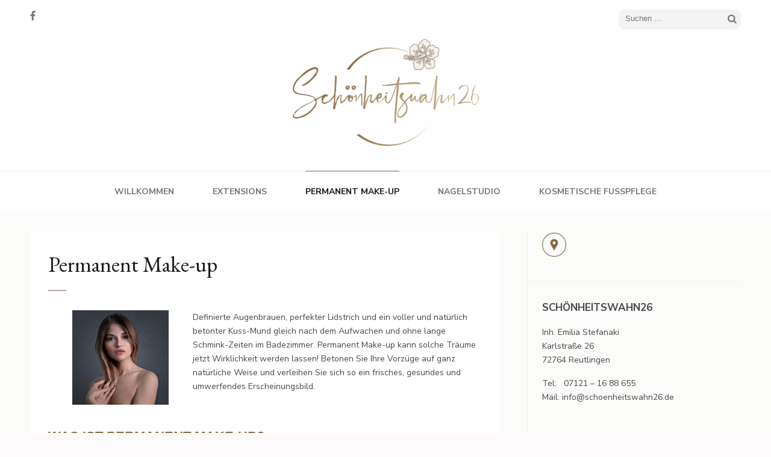

--- FILE ---
content_type: text/html; charset=UTF-8
request_url: https://www.schoenheitswahn26.de/permanent-make-up-2/
body_size: 8946
content:
<!DOCTYPE html>
<html lang="de">
<head itemscope itemtype="http://schema.org/WebSite">
<meta charset="UTF-8">
<meta name="viewport" content="width=device-width, initial-scale=1">
<link rel="profile" href="http://gmpg.org/xfn/11">
<link rel="pingback" href="https://www.schoenheitswahn26.de/xmlrpc.php">

<title>Permanent Make-up &#8211; Schönheitswahn 26</title>
<meta name='robots' content='max-image-preview:large' />
<link rel='dns-prefetch' href='//fonts.googleapis.com' />
<link rel="alternate" type="application/rss+xml" title="Schönheitswahn 26 &raquo; Feed" href="https://www.schoenheitswahn26.de/feed/" />
<link rel="alternate" type="application/rss+xml" title="Schönheitswahn 26 &raquo; Kommentar-Feed" href="https://www.schoenheitswahn26.de/comments/feed/" />
<script type="text/javascript">
window._wpemojiSettings = {"baseUrl":"https:\/\/s.w.org\/images\/core\/emoji\/14.0.0\/72x72\/","ext":".png","svgUrl":"https:\/\/s.w.org\/images\/core\/emoji\/14.0.0\/svg\/","svgExt":".svg","source":{"concatemoji":"https:\/\/www.schoenheitswahn26.de\/wp-includes\/js\/wp-emoji-release.min.js?ver=6.1.9"}};
/*! This file is auto-generated */
!function(e,a,t){var n,r,o,i=a.createElement("canvas"),p=i.getContext&&i.getContext("2d");function s(e,t){var a=String.fromCharCode,e=(p.clearRect(0,0,i.width,i.height),p.fillText(a.apply(this,e),0,0),i.toDataURL());return p.clearRect(0,0,i.width,i.height),p.fillText(a.apply(this,t),0,0),e===i.toDataURL()}function c(e){var t=a.createElement("script");t.src=e,t.defer=t.type="text/javascript",a.getElementsByTagName("head")[0].appendChild(t)}for(o=Array("flag","emoji"),t.supports={everything:!0,everythingExceptFlag:!0},r=0;r<o.length;r++)t.supports[o[r]]=function(e){if(p&&p.fillText)switch(p.textBaseline="top",p.font="600 32px Arial",e){case"flag":return s([127987,65039,8205,9895,65039],[127987,65039,8203,9895,65039])?!1:!s([55356,56826,55356,56819],[55356,56826,8203,55356,56819])&&!s([55356,57332,56128,56423,56128,56418,56128,56421,56128,56430,56128,56423,56128,56447],[55356,57332,8203,56128,56423,8203,56128,56418,8203,56128,56421,8203,56128,56430,8203,56128,56423,8203,56128,56447]);case"emoji":return!s([129777,127995,8205,129778,127999],[129777,127995,8203,129778,127999])}return!1}(o[r]),t.supports.everything=t.supports.everything&&t.supports[o[r]],"flag"!==o[r]&&(t.supports.everythingExceptFlag=t.supports.everythingExceptFlag&&t.supports[o[r]]);t.supports.everythingExceptFlag=t.supports.everythingExceptFlag&&!t.supports.flag,t.DOMReady=!1,t.readyCallback=function(){t.DOMReady=!0},t.supports.everything||(n=function(){t.readyCallback()},a.addEventListener?(a.addEventListener("DOMContentLoaded",n,!1),e.addEventListener("load",n,!1)):(e.attachEvent("onload",n),a.attachEvent("onreadystatechange",function(){"complete"===a.readyState&&t.readyCallback()})),(e=t.source||{}).concatemoji?c(e.concatemoji):e.wpemoji&&e.twemoji&&(c(e.twemoji),c(e.wpemoji)))}(window,document,window._wpemojiSettings);
</script>
<style type="text/css">
img.wp-smiley,
img.emoji {
	display: inline !important;
	border: none !important;
	box-shadow: none !important;
	height: 1em !important;
	width: 1em !important;
	margin: 0 0.07em !important;
	vertical-align: -0.1em !important;
	background: none !important;
	padding: 0 !important;
}
</style>
	<link rel='stylesheet' id='wp-block-library-css' href='https://www.schoenheitswahn26.de/wp-content/plugins/gutenberg/build/block-library/style.css?ver=15.0.1' type='text/css' media='all' />
<link rel='stylesheet' id='classic-theme-styles-css' href='https://www.schoenheitswahn26.de/wp-includes/css/classic-themes.min.css?ver=1' type='text/css' media='all' />
<style id='global-styles-inline-css' type='text/css'>
body{--wp--preset--shadow--natural: 0 .2rem .3rem 0 rgba(0,0,0, 0.3), 0 .5rem .6rem 0 rgba(0,0,0, 0.4);--wp--preset--shadow--sharp: .5rem .5rem 0 0 rgba(0,0,0, 0.4);--wp--preset--color--black: #000000;--wp--preset--color--cyan-bluish-gray: #abb8c3;--wp--preset--color--white: #ffffff;--wp--preset--color--pale-pink: #f78da7;--wp--preset--color--vivid-red: #cf2e2e;--wp--preset--color--luminous-vivid-orange: #ff6900;--wp--preset--color--luminous-vivid-amber: #fcb900;--wp--preset--color--light-green-cyan: #7bdcb5;--wp--preset--color--vivid-green-cyan: #00d084;--wp--preset--color--pale-cyan-blue: #8ed1fc;--wp--preset--color--vivid-cyan-blue: #0693e3;--wp--preset--color--vivid-purple: #9b51e0;--wp--preset--gradient--vivid-cyan-blue-to-vivid-purple: linear-gradient(135deg,rgba(6,147,227,1) 0%,rgb(155,81,224) 100%);--wp--preset--gradient--light-green-cyan-to-vivid-green-cyan: linear-gradient(135deg,rgb(122,220,180) 0%,rgb(0,208,130) 100%);--wp--preset--gradient--luminous-vivid-amber-to-luminous-vivid-orange: linear-gradient(135deg,rgba(252,185,0,1) 0%,rgba(255,105,0,1) 100%);--wp--preset--gradient--luminous-vivid-orange-to-vivid-red: linear-gradient(135deg,rgba(255,105,0,1) 0%,rgb(207,46,46) 100%);--wp--preset--gradient--very-light-gray-to-cyan-bluish-gray: linear-gradient(135deg,rgb(238,238,238) 0%,rgb(169,184,195) 100%);--wp--preset--gradient--cool-to-warm-spectrum: linear-gradient(135deg,rgb(74,234,220) 0%,rgb(151,120,209) 20%,rgb(207,42,186) 40%,rgb(238,44,130) 60%,rgb(251,105,98) 80%,rgb(254,248,76) 100%);--wp--preset--gradient--blush-light-purple: linear-gradient(135deg,rgb(255,206,236) 0%,rgb(152,150,240) 100%);--wp--preset--gradient--blush-bordeaux: linear-gradient(135deg,rgb(254,205,165) 0%,rgb(254,45,45) 50%,rgb(107,0,62) 100%);--wp--preset--gradient--luminous-dusk: linear-gradient(135deg,rgb(255,203,112) 0%,rgb(199,81,192) 50%,rgb(65,88,208) 100%);--wp--preset--gradient--pale-ocean: linear-gradient(135deg,rgb(255,245,203) 0%,rgb(182,227,212) 50%,rgb(51,167,181) 100%);--wp--preset--gradient--electric-grass: linear-gradient(135deg,rgb(202,248,128) 0%,rgb(113,206,126) 100%);--wp--preset--gradient--midnight: linear-gradient(135deg,rgb(2,3,129) 0%,rgb(40,116,252) 100%);--wp--preset--duotone--dark-grayscale: url('#wp-duotone-dark-grayscale');--wp--preset--duotone--grayscale: url('#wp-duotone-grayscale');--wp--preset--duotone--purple-yellow: url('#wp-duotone-purple-yellow');--wp--preset--duotone--blue-red: url('#wp-duotone-blue-red');--wp--preset--duotone--midnight: url('#wp-duotone-midnight');--wp--preset--duotone--magenta-yellow: url('#wp-duotone-magenta-yellow');--wp--preset--duotone--purple-green: url('#wp-duotone-purple-green');--wp--preset--duotone--blue-orange: url('#wp-duotone-blue-orange');--wp--preset--font-size--small: 13px;--wp--preset--font-size--medium: 20px;--wp--preset--font-size--large: 36px;--wp--preset--font-size--x-large: 42px;--wp--preset--spacing--20: 0.44rem;--wp--preset--spacing--30: 0.67rem;--wp--preset--spacing--40: 1rem;--wp--preset--spacing--50: 1.5rem;--wp--preset--spacing--60: 2.25rem;--wp--preset--spacing--70: 3.38rem;--wp--preset--spacing--80: 5.06rem;}:where(.is-layout-flex){gap: 0.5em;}body .is-layout-flow > .alignleft{float: left;margin-inline-start: 0;margin-inline-end: 2em;}body .is-layout-flow > .alignright{float: right;margin-inline-start: 2em;margin-inline-end: 0;}body .is-layout-flow > .aligncenter{margin-left: auto !important;margin-right: auto !important;}body .is-layout-constrained > .alignleft{float: left;margin-inline-start: 0;margin-inline-end: 2em;}body .is-layout-constrained > .alignright{float: right;margin-inline-start: 2em;margin-inline-end: 0;}body .is-layout-constrained > .aligncenter{margin-left: auto !important;margin-right: auto !important;}body .is-layout-constrained > :where(:not(.alignleft):not(.alignright):not(.alignfull)){max-width: var(--wp--style--global--content-size);margin-left: auto !important;margin-right: auto !important;}body .is-layout-constrained > .alignwide{max-width: var(--wp--style--global--wide-size);}body .is-layout-flex{display: flex;}body .is-layout-flex{flex-wrap: wrap;align-items: center;}body .is-layout-flex > *{margin: 0;}:where(.wp-block-columns.is-layout-flex){gap: 2em;}.has-black-color{color: var(--wp--preset--color--black) !important;}.has-cyan-bluish-gray-color{color: var(--wp--preset--color--cyan-bluish-gray) !important;}.has-white-color{color: var(--wp--preset--color--white) !important;}.has-pale-pink-color{color: var(--wp--preset--color--pale-pink) !important;}.has-vivid-red-color{color: var(--wp--preset--color--vivid-red) !important;}.has-luminous-vivid-orange-color{color: var(--wp--preset--color--luminous-vivid-orange) !important;}.has-luminous-vivid-amber-color{color: var(--wp--preset--color--luminous-vivid-amber) !important;}.has-light-green-cyan-color{color: var(--wp--preset--color--light-green-cyan) !important;}.has-vivid-green-cyan-color{color: var(--wp--preset--color--vivid-green-cyan) !important;}.has-pale-cyan-blue-color{color: var(--wp--preset--color--pale-cyan-blue) !important;}.has-vivid-cyan-blue-color{color: var(--wp--preset--color--vivid-cyan-blue) !important;}.has-vivid-purple-color{color: var(--wp--preset--color--vivid-purple) !important;}.has-black-background-color{background-color: var(--wp--preset--color--black) !important;}.has-cyan-bluish-gray-background-color{background-color: var(--wp--preset--color--cyan-bluish-gray) !important;}.has-white-background-color{background-color: var(--wp--preset--color--white) !important;}.has-pale-pink-background-color{background-color: var(--wp--preset--color--pale-pink) !important;}.has-vivid-red-background-color{background-color: var(--wp--preset--color--vivid-red) !important;}.has-luminous-vivid-orange-background-color{background-color: var(--wp--preset--color--luminous-vivid-orange) !important;}.has-luminous-vivid-amber-background-color{background-color: var(--wp--preset--color--luminous-vivid-amber) !important;}.has-light-green-cyan-background-color{background-color: var(--wp--preset--color--light-green-cyan) !important;}.has-vivid-green-cyan-background-color{background-color: var(--wp--preset--color--vivid-green-cyan) !important;}.has-pale-cyan-blue-background-color{background-color: var(--wp--preset--color--pale-cyan-blue) !important;}.has-vivid-cyan-blue-background-color{background-color: var(--wp--preset--color--vivid-cyan-blue) !important;}.has-vivid-purple-background-color{background-color: var(--wp--preset--color--vivid-purple) !important;}.has-black-border-color{border-color: var(--wp--preset--color--black) !important;}.has-cyan-bluish-gray-border-color{border-color: var(--wp--preset--color--cyan-bluish-gray) !important;}.has-white-border-color{border-color: var(--wp--preset--color--white) !important;}.has-pale-pink-border-color{border-color: var(--wp--preset--color--pale-pink) !important;}.has-vivid-red-border-color{border-color: var(--wp--preset--color--vivid-red) !important;}.has-luminous-vivid-orange-border-color{border-color: var(--wp--preset--color--luminous-vivid-orange) !important;}.has-luminous-vivid-amber-border-color{border-color: var(--wp--preset--color--luminous-vivid-amber) !important;}.has-light-green-cyan-border-color{border-color: var(--wp--preset--color--light-green-cyan) !important;}.has-vivid-green-cyan-border-color{border-color: var(--wp--preset--color--vivid-green-cyan) !important;}.has-pale-cyan-blue-border-color{border-color: var(--wp--preset--color--pale-cyan-blue) !important;}.has-vivid-cyan-blue-border-color{border-color: var(--wp--preset--color--vivid-cyan-blue) !important;}.has-vivid-purple-border-color{border-color: var(--wp--preset--color--vivid-purple) !important;}.has-vivid-cyan-blue-to-vivid-purple-gradient-background{background: var(--wp--preset--gradient--vivid-cyan-blue-to-vivid-purple) !important;}.has-light-green-cyan-to-vivid-green-cyan-gradient-background{background: var(--wp--preset--gradient--light-green-cyan-to-vivid-green-cyan) !important;}.has-luminous-vivid-amber-to-luminous-vivid-orange-gradient-background{background: var(--wp--preset--gradient--luminous-vivid-amber-to-luminous-vivid-orange) !important;}.has-luminous-vivid-orange-to-vivid-red-gradient-background{background: var(--wp--preset--gradient--luminous-vivid-orange-to-vivid-red) !important;}.has-very-light-gray-to-cyan-bluish-gray-gradient-background{background: var(--wp--preset--gradient--very-light-gray-to-cyan-bluish-gray) !important;}.has-cool-to-warm-spectrum-gradient-background{background: var(--wp--preset--gradient--cool-to-warm-spectrum) !important;}.has-blush-light-purple-gradient-background{background: var(--wp--preset--gradient--blush-light-purple) !important;}.has-blush-bordeaux-gradient-background{background: var(--wp--preset--gradient--blush-bordeaux) !important;}.has-luminous-dusk-gradient-background{background: var(--wp--preset--gradient--luminous-dusk) !important;}.has-pale-ocean-gradient-background{background: var(--wp--preset--gradient--pale-ocean) !important;}.has-electric-grass-gradient-background{background: var(--wp--preset--gradient--electric-grass) !important;}.has-midnight-gradient-background{background: var(--wp--preset--gradient--midnight) !important;}.has-small-font-size{font-size: var(--wp--preset--font-size--small) !important;}.has-medium-font-size{font-size: var(--wp--preset--font-size--medium) !important;}.has-large-font-size{font-size: var(--wp--preset--font-size--large) !important;}.has-x-large-font-size{font-size: var(--wp--preset--font-size--x-large) !important;}
:where(.wp-block-columns.is-layout-flex){gap: 2em;}
.wp-block-pullquote{font-size: 1.5em;line-height: 1.6;}
.wp-block-navigation a:where(:not(.wp-element-button)){color: inherit;}
</style>
<link rel='stylesheet' id='elegant-pink-style-css' href='https://www.schoenheitswahn26.de/wp-content/themes/elegant-pink/style.css?ver=6.1.9' type='text/css' media='all' />
<link rel='stylesheet' id='elegant-pin-style-css' href='https://www.schoenheitswahn26.de/wp-content/themes/elegant-pin/style.css?ver=1.0.2' type='text/css' media='all' />
<link rel='stylesheet' id='elegant-pin-google-fonts-css' href='//fonts.googleapis.com/css?family=EB+Garamond:400,400i,700,700i%7CNunito+Sans:400,400i,700,700i&#038;subset=latin,latin-ext' type='text/css' media='all' />
<link rel='stylesheet' id='owl-carousel-css' href='https://www.schoenheitswahn26.de/wp-content/themes/elegant-pink/css/owl.carousel.min.css?ver=6.1.9' type='text/css' media='all' />
<script type='text/javascript' src='https://www.schoenheitswahn26.de/wp-includes/js/jquery/jquery.min.js?ver=3.6.1' id='jquery-core-js'></script>
<script type='text/javascript' src='https://www.schoenheitswahn26.de/wp-includes/js/jquery/jquery-migrate.min.js?ver=3.3.2' id='jquery-migrate-js'></script>
<script type='text/javascript' src='https://www.schoenheitswahn26.de/wp-content/themes/elegant-pink/js/v4-shims.min.js?ver=5.6.3' id='v4-shims-js'></script>
<link rel="https://api.w.org/" href="https://www.schoenheitswahn26.de/wp-json/" /><link rel="alternate" type="application/json" href="https://www.schoenheitswahn26.de/wp-json/wp/v2/pages/167" /><link rel="EditURI" type="application/rsd+xml" title="RSD" href="https://www.schoenheitswahn26.de/xmlrpc.php?rsd" />
<link rel="wlwmanifest" type="application/wlwmanifest+xml" href="https://www.schoenheitswahn26.de/wp-includes/wlwmanifest.xml" />
<meta name="generator" content="WordPress 6.1.9" />
<link rel="canonical" href="https://www.schoenheitswahn26.de/permanent-make-up-2/" />
<link rel='shortlink' href='https://www.schoenheitswahn26.de/?p=167' />
		<!-- Custom Logo: hide header text -->
		<style id="custom-logo-css" type="text/css">
			.site-title, .site-description {
				position: absolute;
				clip: rect(1px, 1px, 1px, 1px);
			}
		</style>
		<link rel="alternate" type="application/json+oembed" href="https://www.schoenheitswahn26.de/wp-json/oembed/1.0/embed?url=https%3A%2F%2Fwww.schoenheitswahn26.de%2Fpermanent-make-up-2%2F" />
<link rel="alternate" type="text/xml+oembed" href="https://www.schoenheitswahn26.de/wp-json/oembed/1.0/embed?url=https%3A%2F%2Fwww.schoenheitswahn26.de%2Fpermanent-make-up-2%2F&#038;format=xml" />
<link rel="icon" href="https://www.schoenheitswahn26.de/wp-content/uploads/2020/03/cropped-logoklein-32x32.png" sizes="32x32" />
<link rel="icon" href="https://www.schoenheitswahn26.de/wp-content/uploads/2020/03/cropped-logoklein-192x192.png" sizes="192x192" />
<link rel="apple-touch-icon" href="https://www.schoenheitswahn26.de/wp-content/uploads/2020/03/cropped-logoklein-180x180.png" />
<meta name="msapplication-TileImage" content="https://www.schoenheitswahn26.de/wp-content/uploads/2020/03/cropped-logoklein-270x270.png" />
<style type='text/css' media='all'>        :root{
            --primary-color: #816540;
        }
        #primary .post .text-holder .btn-readmore:after,
        #primary .latest_post .text-holder .btn-readmore:after{
             background-image: url('data:image/svg+xml; utf8, <svg xmlns="http://www.w3.org/2000/svg" width="30" height="10" viewBox="0 0 30 10"><g id="arrow" transform="translate(-10)"><path fill="%23816540" d="M24.5,44.974H46.613L44.866,40.5a34.908,34.908,0,0,0,9.634,5,34.908,34.908,0,0,0-9.634,5l1.746-4.474H24.5Z" transform="translate(-14.5 -40.5)"></path></g></svg>');
        }
    </style></head>

<body class="page-template-default page page-id-167 wp-custom-logo" itemscope itemtype="http://schema.org/WebPage">
<svg xmlns="http://www.w3.org/2000/svg" viewBox="0 0 0 0" width="0" height="0" focusable="false" role="none" style="visibility: hidden; position: absolute; left: -9999px; overflow: hidden;" ><defs><filter id="wp-duotone-dark-grayscale"><feColorMatrix color-interpolation-filters="sRGB" type="matrix" values=" .299 .587 .114 0 0 .299 .587 .114 0 0 .299 .587 .114 0 0 .299 .587 .114 0 0 " /><feComponentTransfer color-interpolation-filters="sRGB" ><feFuncR type="table" tableValues="0 0.49803921568627" /><feFuncG type="table" tableValues="0 0.49803921568627" /><feFuncB type="table" tableValues="0 0.49803921568627" /><feFuncA type="table" tableValues="1 1" /></feComponentTransfer><feComposite in2="SourceGraphic" operator="in" /></filter></defs></svg><svg xmlns="http://www.w3.org/2000/svg" viewBox="0 0 0 0" width="0" height="0" focusable="false" role="none" style="visibility: hidden; position: absolute; left: -9999px; overflow: hidden;" ><defs><filter id="wp-duotone-grayscale"><feColorMatrix color-interpolation-filters="sRGB" type="matrix" values=" .299 .587 .114 0 0 .299 .587 .114 0 0 .299 .587 .114 0 0 .299 .587 .114 0 0 " /><feComponentTransfer color-interpolation-filters="sRGB" ><feFuncR type="table" tableValues="0 1" /><feFuncG type="table" tableValues="0 1" /><feFuncB type="table" tableValues="0 1" /><feFuncA type="table" tableValues="1 1" /></feComponentTransfer><feComposite in2="SourceGraphic" operator="in" /></filter></defs></svg><svg xmlns="http://www.w3.org/2000/svg" viewBox="0 0 0 0" width="0" height="0" focusable="false" role="none" style="visibility: hidden; position: absolute; left: -9999px; overflow: hidden;" ><defs><filter id="wp-duotone-purple-yellow"><feColorMatrix color-interpolation-filters="sRGB" type="matrix" values=" .299 .587 .114 0 0 .299 .587 .114 0 0 .299 .587 .114 0 0 .299 .587 .114 0 0 " /><feComponentTransfer color-interpolation-filters="sRGB" ><feFuncR type="table" tableValues="0.54901960784314 0.98823529411765" /><feFuncG type="table" tableValues="0 1" /><feFuncB type="table" tableValues="0.71764705882353 0.25490196078431" /><feFuncA type="table" tableValues="1 1" /></feComponentTransfer><feComposite in2="SourceGraphic" operator="in" /></filter></defs></svg><svg xmlns="http://www.w3.org/2000/svg" viewBox="0 0 0 0" width="0" height="0" focusable="false" role="none" style="visibility: hidden; position: absolute; left: -9999px; overflow: hidden;" ><defs><filter id="wp-duotone-blue-red"><feColorMatrix color-interpolation-filters="sRGB" type="matrix" values=" .299 .587 .114 0 0 .299 .587 .114 0 0 .299 .587 .114 0 0 .299 .587 .114 0 0 " /><feComponentTransfer color-interpolation-filters="sRGB" ><feFuncR type="table" tableValues="0 1" /><feFuncG type="table" tableValues="0 0.27843137254902" /><feFuncB type="table" tableValues="0.5921568627451 0.27843137254902" /><feFuncA type="table" tableValues="1 1" /></feComponentTransfer><feComposite in2="SourceGraphic" operator="in" /></filter></defs></svg><svg xmlns="http://www.w3.org/2000/svg" viewBox="0 0 0 0" width="0" height="0" focusable="false" role="none" style="visibility: hidden; position: absolute; left: -9999px; overflow: hidden;" ><defs><filter id="wp-duotone-midnight"><feColorMatrix color-interpolation-filters="sRGB" type="matrix" values=" .299 .587 .114 0 0 .299 .587 .114 0 0 .299 .587 .114 0 0 .299 .587 .114 0 0 " /><feComponentTransfer color-interpolation-filters="sRGB" ><feFuncR type="table" tableValues="0 0" /><feFuncG type="table" tableValues="0 0.64705882352941" /><feFuncB type="table" tableValues="0 1" /><feFuncA type="table" tableValues="1 1" /></feComponentTransfer><feComposite in2="SourceGraphic" operator="in" /></filter></defs></svg><svg xmlns="http://www.w3.org/2000/svg" viewBox="0 0 0 0" width="0" height="0" focusable="false" role="none" style="visibility: hidden; position: absolute; left: -9999px; overflow: hidden;" ><defs><filter id="wp-duotone-magenta-yellow"><feColorMatrix color-interpolation-filters="sRGB" type="matrix" values=" .299 .587 .114 0 0 .299 .587 .114 0 0 .299 .587 .114 0 0 .299 .587 .114 0 0 " /><feComponentTransfer color-interpolation-filters="sRGB" ><feFuncR type="table" tableValues="0.78039215686275 1" /><feFuncG type="table" tableValues="0 0.94901960784314" /><feFuncB type="table" tableValues="0.35294117647059 0.47058823529412" /><feFuncA type="table" tableValues="1 1" /></feComponentTransfer><feComposite in2="SourceGraphic" operator="in" /></filter></defs></svg><svg xmlns="http://www.w3.org/2000/svg" viewBox="0 0 0 0" width="0" height="0" focusable="false" role="none" style="visibility: hidden; position: absolute; left: -9999px; overflow: hidden;" ><defs><filter id="wp-duotone-purple-green"><feColorMatrix color-interpolation-filters="sRGB" type="matrix" values=" .299 .587 .114 0 0 .299 .587 .114 0 0 .299 .587 .114 0 0 .299 .587 .114 0 0 " /><feComponentTransfer color-interpolation-filters="sRGB" ><feFuncR type="table" tableValues="0.65098039215686 0.40392156862745" /><feFuncG type="table" tableValues="0 1" /><feFuncB type="table" tableValues="0.44705882352941 0.4" /><feFuncA type="table" tableValues="1 1" /></feComponentTransfer><feComposite in2="SourceGraphic" operator="in" /></filter></defs></svg><svg xmlns="http://www.w3.org/2000/svg" viewBox="0 0 0 0" width="0" height="0" focusable="false" role="none" style="visibility: hidden; position: absolute; left: -9999px; overflow: hidden;" ><defs><filter id="wp-duotone-blue-orange"><feColorMatrix color-interpolation-filters="sRGB" type="matrix" values=" .299 .587 .114 0 0 .299 .587 .114 0 0 .299 .587 .114 0 0 .299 .587 .114 0 0 " /><feComponentTransfer color-interpolation-filters="sRGB" ><feFuncR type="table" tableValues="0.098039215686275 1" /><feFuncG type="table" tableValues="0 0.66274509803922" /><feFuncB type="table" tableValues="0.84705882352941 0.41960784313725" /><feFuncA type="table" tableValues="1 1" /></feComponentTransfer><feComposite in2="SourceGraphic" operator="in" /></filter></defs></svg><div id="page" class="site">
    <a class="skip-link screen-reader-text" href="#content">Skip to content (Press Enter)</a>
    <div id="mobilemasthead" class="mobile-site-header">
        <div class="container">
            <div class="mobile-site-branding" itemscope itemtype="http://schema.org/Organization">
                <a href="https://www.schoenheitswahn26.de/" class="custom-logo-link" rel="home"><img width="1499" height="267" src="https://www.schoenheitswahn26.de/wp-content/uploads/2020/03/cropped-banner-kosmetikstudio-reutlingen.png" class="custom-logo" alt="Schönheitswahn 26" decoding="async" srcset="https://www.schoenheitswahn26.de/wp-content/uploads/2020/03/cropped-banner-kosmetikstudio-reutlingen.png 1499w, https://www.schoenheitswahn26.de/wp-content/uploads/2020/03/cropped-banner-kosmetikstudio-reutlingen-300x53.png 300w, https://www.schoenheitswahn26.de/wp-content/uploads/2020/03/cropped-banner-kosmetikstudio-reutlingen-1024x182.png 1024w, https://www.schoenheitswahn26.de/wp-content/uploads/2020/03/cropped-banner-kosmetikstudio-reutlingen-768x137.png 768w" sizes="(max-width: 1499px) 100vw, 1499px" /></a>                <div class="text-logo">
                    <p class="site-title" itemprop="name"><a href="https://www.schoenheitswahn26.de/" rel="home" itemprop="url">Schönheitswahn 26</a></p>
                                        <p class="site-description" itemprop="description">Permanent Make-up Nagelstudio Haarverlängerung</p>
                     
                </div>           
            </div><!-- .site-branding -->
            <div class="btn-menu-opener">
                <span></span>
                <span></span>
                <span></span>
            </div>
        </div>
        <div class="mobile-menu">
            <form role="search" method="get" class="search-form" action="https://www.schoenheitswahn26.de/">
				<label>
					<span class="screen-reader-text">Suche nach:</span>
					<input type="search" class="search-field" placeholder="Suchen …" value="" name="s" />
				</label>
				<input type="submit" class="search-submit" value="Suchen" />
			</form>            <nav id="mobile-site-navigation" class="mobile-main-navigation" role="navigation" itemscope itemtype="http://schema.org/SiteNavigationElement">
               <div class="menu-primaer-container"><ul id="primary-menu" class="menu"><li id="menu-item-205" class="menu-item menu-item-type-post_type menu-item-object-page menu-item-home menu-item-205"><a href="https://www.schoenheitswahn26.de/">Willkommen</a></li>
<li id="menu-item-199" class="menu-item menu-item-type-post_type menu-item-object-page menu-item-199"><a href="https://www.schoenheitswahn26.de/extensions-2/">Extensions</a></li>
<li id="menu-item-202" class="menu-item menu-item-type-post_type menu-item-object-page current-menu-item page_item page-item-167 current_page_item menu-item-202"><a href="https://www.schoenheitswahn26.de/permanent-make-up-2/" aria-current="page">Permanent Make-up</a></li>
<li id="menu-item-201" class="menu-item menu-item-type-post_type menu-item-object-page menu-item-201"><a href="https://www.schoenheitswahn26.de/nagelstudio-2/">Nagelstudio</a></li>
<li id="menu-item-200" class="menu-item menu-item-type-post_type menu-item-object-page menu-item-200"><a href="https://www.schoenheitswahn26.de/kosmetische-fusspflege/">Kosmetische Fußpflege</a></li>
</ul></div>            </nav><!-- #mobile-site-navigation -->
                <ul class="social-networks">
		            <li><a href="https://www.facebook.com/Sch%C3%B6nheitswahn-26-1482951861927173/" target="_blank" title="Facebook"><span class="fa fa-facebook"></span></a></li>
			</ul>
            </div>
    </div>	

	<header id="masthead" class="site-header" role="banner" itemscope itemtype="http://schema.org/WPHeader">
		<div class="container">
			
            <div class="header-t">
    			    <ul class="social-networks">
		            <li><a href="https://www.facebook.com/Sch%C3%B6nheitswahn-26-1482951861927173/" target="_blank" title="Facebook"><span class="fa fa-facebook"></span></a></li>
			</ul>
        			<form role="search" method="get" class="search-form" action="https://www.schoenheitswahn26.de/">
				<label>
					<span class="screen-reader-text">Suche nach:</span>
					<input type="search" class="search-field" placeholder="Suchen …" value="" name="s" />
				</label>
				<input type="submit" class="search-submit" value="Suchen" />
			</form>			</div>
            
            <div class="site-branding" itemscope itemtype="http://schema.org/Organization">
                <a href="https://www.schoenheitswahn26.de/" class="custom-logo-link" rel="home"><img width="1499" height="267" src="https://www.schoenheitswahn26.de/wp-content/uploads/2020/03/cropped-banner-kosmetikstudio-reutlingen.png" class="custom-logo" alt="Schönheitswahn 26" decoding="async" srcset="https://www.schoenheitswahn26.de/wp-content/uploads/2020/03/cropped-banner-kosmetikstudio-reutlingen.png 1499w, https://www.schoenheitswahn26.de/wp-content/uploads/2020/03/cropped-banner-kosmetikstudio-reutlingen-300x53.png 300w, https://www.schoenheitswahn26.de/wp-content/uploads/2020/03/cropped-banner-kosmetikstudio-reutlingen-1024x182.png 1024w, https://www.schoenheitswahn26.de/wp-content/uploads/2020/03/cropped-banner-kosmetikstudio-reutlingen-768x137.png 768w" sizes="(max-width: 1499px) 100vw, 1499px" /></a>                    <p class="site-title" itemprop="name"><a href="https://www.schoenheitswahn26.de/" rel="home" itemprop="url">Schönheitswahn 26</a></p>
                                <p class="site-description" itemprop="description">Permanent Make-up Nagelstudio Haarverlängerung</p>
                            
            </div><!-- .site-branding -->
            
        </div><!-- .container -->
   </header><!-- #masthead -->
   
    <div class="nav">
        <div class="container">         
            <nav id="site-navigation" class="main-navigation" role="navigation" itemscope itemtype="http://schema.org/SiteNavigationElement">
		  	   <button class="menu-toggle" aria-controls="primary-menu" aria-expanded="false">Primary Menu</button>
                <div class="menu-primaer-container"><ul id="primary-menu" class="menu"><li class="menu-item menu-item-type-post_type menu-item-object-page menu-item-home menu-item-205"><a href="https://www.schoenheitswahn26.de/">Willkommen</a></li>
<li class="menu-item menu-item-type-post_type menu-item-object-page menu-item-199"><a href="https://www.schoenheitswahn26.de/extensions-2/">Extensions</a></li>
<li class="menu-item menu-item-type-post_type menu-item-object-page current-menu-item page_item page-item-167 current_page_item menu-item-202"><a href="https://www.schoenheitswahn26.de/permanent-make-up-2/" aria-current="page">Permanent Make-up</a></li>
<li class="menu-item menu-item-type-post_type menu-item-object-page menu-item-201"><a href="https://www.schoenheitswahn26.de/nagelstudio-2/">Nagelstudio</a></li>
<li class="menu-item menu-item-type-post_type menu-item-object-page menu-item-200"><a href="https://www.schoenheitswahn26.de/kosmetische-fusspflege/">Kosmetische Fußpflege</a></li>
</ul></div>            </nav><!-- #site-navigation -->
        </div>
    </div>
    
        
    <div class="container">
                    <div id="content" class="site-content">
        
	<div id="primary" class="content-area">
		<main id="main" class="site-main" role="main">            
			
<article id="post-167" class="post-167 page type-page status-publish hentry latest_post">
	    <div class="text-holder">
                    <header class="entry-header">
        		<h1 class="entry-title">Permanent Make-up</h1>        	</header><!-- .entry-header -->
            	<div class="entry-content">
    		
<div class="wp-block-columns is-layout-flex wp-container-3">
<div class="wp-block-column is-layout-flow" style="flex-basis:33.33%">
<figure class="wp-block-image size-large"><img decoding="async" width="1024" height="1004" src="https://www.2017.schoenheitswahn26.de/wordpress/wp-content/uploads/2020/03/girl-3576679_1920-1024x1004.jpg" alt="" class="wp-image-168" srcset="https://www.schoenheitswahn26.de/wp-content/uploads/2020/03/girl-3576679_1920-1024x1004.jpg 1024w, https://www.schoenheitswahn26.de/wp-content/uploads/2020/03/girl-3576679_1920-300x294.jpg 300w, https://www.schoenheitswahn26.de/wp-content/uploads/2020/03/girl-3576679_1920-768x753.jpg 768w, https://www.schoenheitswahn26.de/wp-content/uploads/2020/03/girl-3576679_1920-1536x1506.jpg 1536w, https://www.schoenheitswahn26.de/wp-content/uploads/2020/03/girl-3576679_1920.jpg 1920w" sizes="(max-width: 1024px) 100vw, 1024px" /></figure>
</div>



<div class="wp-block-column is-layout-flow" style="flex-basis:66.66%">
<p>Definierte Augenbrauen, perfekter Lidstrich und ein voller und natürlich betonter Kuss-Mund gleich nach dem Aufwachen und ohne lange Schmink-Zeiten im Badezimmer.  Permanent Make-up kann solche Träume jetzt Wirklichkeit werden lassen! Betonen Sie Ihre Vorzüge auf ganz natürliche Weise und verleihen Sie sich so ein frisches, gesundes und umwerfendes Erscheinungsbild.</p>
</div>
</div>



<h3 class="has-text-color wp-block-heading" style="color:#816540">Was ist Permanent Make-up?</h3>



<figure class="wp-block-image size-large"><img decoding="async" loading="lazy" width="1024" height="381" src="https://www.2017.schoenheitswahn26.de/wordpress/wp-content/uploads/2020/03/slide-4-1024x381.jpg" alt="" class="wp-image-169" srcset="https://www.schoenheitswahn26.de/wp-content/uploads/2020/03/slide-4-1024x381.jpg 1024w, https://www.schoenheitswahn26.de/wp-content/uploads/2020/03/slide-4-300x112.jpg 300w, https://www.schoenheitswahn26.de/wp-content/uploads/2020/03/slide-4-768x286.jpg 768w, https://www.schoenheitswahn26.de/wp-content/uploads/2020/03/slide-4.jpg 1300w" sizes="(max-width: 1024px) 100vw, 1024px" /></figure>



<p>Darunter versteht man die Mikroimplantation feinster Farbpigmente in die oberste Hautschicht. Spezielle Farbpigmente werden mittels einer feinen sterilen Nadel ca. 0,4 mm tief in die Haut eingebracht. Nach jeder Behandlung bildet sich feiner Schorf, der sich aber nach ca. 6-10 Tagen ablöst. Die anfangs dunkle Kontur wird dadurch ca.1/3 heller. Nach ca. 4 -5 Wochen erfolgt die Nachbehandlung zur Kontrolle des Farbergebnisses und einer eventuellen Korrektur. </p>



<h4 class="has-text-color wp-block-heading" style="color:#816540">Haltbarkeit</h4>



<p>Permanent Make-Up hält ca 2-3 Jahre, und in der Regel lässt sich die Kundin ihr Permanent Make-Up alle 1-3 Jahre auffrischen. Die Haltbarkeit hängt ab vom Alter, der Pigmentfarbe und Tiefe der Pigmentierung sowie äußeren Einflüssen wie z.B. Solarium, Peelings, Witterungseinflüsse.</p>



<h4 class="has-text-color wp-block-heading" style="color:#816540"><strong>Die Behandlung</strong></h4>



<div class="wp-block-columns is-layout-flex wp-container-6">
<div class="wp-block-column is-layout-flow" style="flex-basis:33.33%">
<figure class="wp-block-image size-large"><img decoding="async" loading="lazy" width="400" height="204" src="https://www.2017.schoenheitswahn26.de/wordpress/wp-content/uploads/2020/03/permanent_make-up.jpg" alt="" class="wp-image-176" srcset="https://www.schoenheitswahn26.de/wp-content/uploads/2020/03/permanent_make-up.jpg 400w, https://www.schoenheitswahn26.de/wp-content/uploads/2020/03/permanent_make-up-300x153.jpg 300w" sizes="(max-width: 400px) 100vw, 400px" /></figure>
</div>



<div class="wp-block-column is-layout-flow" style="flex-basis:66.66%">
<p><br>Gemeinsam mit Ihnen werden Gestaltung, Form und Farbe der Pigmentierung abgestimmt. Es wird eine Oberflächen-Anästhesie verwendet, die den Schmerzprozess weitestgehend unterbindet.<strong> </strong>Sie merken ein leichtes Kribbeln oder Kitzeln. das eventuell etwas unangenehm sein kann, jedoch sehr gut zu ertragen ist.</p>
</div>
</div>



<h4 class="has-text-color wp-block-heading" style="color:#816540">Keimfreiheit durch novoxx® &#8211; Technologie</h4>



<p>novoxx® ist eine Mineralstoffkombination, die die Herstellung von sicheren Pigmentierfarben entwickelt wurde. Es bietet zahlreiche positive Eigenschaften, die durch mehrere Studien nachgewiesen wurden.  Es hat eine Keimzötende Wirkung, wird vom Körper icht als Fremdstoff anerkannt und kann somit wieder besser abgebaut werden.  Unterstützt die Wundheilung und Mildert den Juckreiz. Durch den Einsatz von novoxx® können wir eine Keimfreiheit für unsere Farben garantieren. Bakterien, Hefen und Pilze werden durch die Anwendung der novoxx® – Technologie abgetötet. Dieser Mineralstoff wird seit 2004 erfolgreich eingesetzt. </p>



<figure class="wp-block-table"><table><tbody><tr><td>Preisliste</td><td></td><td></td></tr><tr><td>Lidstrich</td><td>149,00 &#8211; 189,00</td><td>€</td></tr><tr><td>Augenbrauen</td><td>179,00 &#8211; 299,00</td><td>€</td></tr><tr><td>Lippen</td><td>249,00 &#8211; 299,00</td><td>€</td></tr></tbody></table></figure>



<p>Weil wir diese Behandlung ganz individuell auf Sie abstimmen, bitten wir um Verständnis, dass eine genaue Preisauskunft erst nach dem Beratungsgespräch möglich ist.</p>



<p>Wir wissen, diese Anwendung ist echte Vertrauenssache und eine professionelle Aufklärung und Beratung liegt uns deshalb besonders am Herzen. Bei einem unverbindlichen Beratungstermin können wir gemeinsam Wünsche und Vorstellungen entwickeln und für Sie individuell eine optimale Form- und Farbgebung erstellen</p>
    	</div><!-- .entry-content -->
    </div>
	<footer class="entry-footer">
			</footer><!-- .entry-footer -->
</article><!-- #post-## -->
            
		</main><!-- #main -->
	</div><!-- #primary -->


<aside id="secondary" class="widget-area" role="complementary" itemscope itemtype="http://schema.org/WPSideBar">
	<section id="media_image-2" class="widget widget_media_image"><img width="40" height="40" src="https://www.schoenheitswahn26.de/wp-content/uploads/2020/03/pin.png" class="image wp-image-86  attachment-40x40 size-40x40" alt="" decoding="async" loading="lazy" style="max-width: 100%; height: auto;" /></section><section id="text-6" class="widget widget_text"><h2 class="widget-title">Schönheitswahn26</h2>			<div class="textwidget"><p>Inh. Emilia Stefanaki<br />
Karlstraße 26<br />
72764 Reutlingen</p>
<p>Tel:   07121 – 16 88 655<br />
Mail: info@schoenheitswahn26.de</p>
</div>
		</section><section id="media_image-3" class="widget widget_media_image"><img width="40" height="40" src="https://www.schoenheitswahn26.de/wp-content/uploads/2020/03/offnungszeiten.png" class="image wp-image-115  attachment-40x40 size-40x40" alt="" decoding="async" loading="lazy" style="max-width: 100%; height: auto;" /></section><section id="text-7" class="widget widget_text"><h2 class="widget-title">Öffnungszeiten</h2>			<div class="textwidget"><p>Montag<br />
geschlossen<br />
Dienstag – Freitag<br />
11:00 – 20:00 Uhr<br />
Samstag<br />
11:00 – 16:00 Uhr</p>
</div>
		</section><section id="media_image-4" class="widget widget_media_image"><img width="40" height="40" src="https://www.schoenheitswahn26.de/wp-content/uploads/2020/03/termine.png" class="image wp-image-118  attachment-40x40 size-40x40" alt="" decoding="async" loading="lazy" style="max-width: 100%; height: auto;" /></section><section id="text-8" class="widget widget_text">			<div class="textwidget"><p><strong>Termine</strong><br />
Eine vorherige Terminvereinbarung<br />
wird empfohlen.<br />
Gerne sind auch Termine<br />
außerhalb der genannten Zeiten nach individueller</p>
</div>
		</section></aside><!-- #secondary -->
    </div><!-- .container -->
            </div><!-- #content -->
                    <div class="container">
        <footer class="site-footer">
                        <div class="row">
                
                                    <div class="col">
                        <section id="text-3" class="widget widget_text"><h2 class="widget-title">Hier findest du uns</h2>			<div class="textwidget"><p><strong>Adresse</strong><br />
Karlstraße 26<br />
72764 Reutlingen</p>
<p><strong>Öffnungszeiten</strong><br />
Dienstag bis Freitag: 11–20 Uhr<br />
Samstag: 11:00 – 16:00 Uhr</p>
</div>
		</section>                    </div>
                                
                
                                    <div class="col">
                        <section id="custom_html-3" class="widget_text widget widget_custom_html"><div class="textwidget custom-html-widget"></div></section>                    </div>
                               
                
                                
            </div>
            <div class="site-info"><span>copyright by schönheitswahn 26</span><span>Elegant Pin </span><span>Entwickelt von <a href="https://rarathemes.com/" rel="nofollow" target="_blank">Rara Theme</a></span><span>Präsentiert von <a href="https://de.wordpress.org/" target="_blank" rel="nofollow">WordPress</a></span></div>        </footer>
        <div class="overlay"></div>
        </div>
    
    
</div><!-- #page -->

<style id='core-block-supports-inline-css' type='text/css'>
.wp-container-3.wp-container-3,.wp-container-6.wp-container-6{flex-wrap:nowrap;}
</style>
<script type='text/javascript' src='https://www.schoenheitswahn26.de/wp-content/themes/elegant-pink/js/all.min.js?ver=5.6.3' id='all-js'></script>
<script type='text/javascript' src='https://www.schoenheitswahn26.de/wp-content/themes/elegant-pink/js/owl.carousel.min.js?ver=1.1.5' id='owl-carousel-js'></script>
<script type='text/javascript' src='https://www.schoenheitswahn26.de/wp-content/themes/elegant-pink/js/owl.carousel.aria.min.js?ver=2.0.0' id='owl-carousel-aria-js'></script>
<script type='text/javascript' src='https://www.schoenheitswahn26.de/wp-includes/js/imagesloaded.min.js?ver=4.1.4' id='imagesloaded-js'></script>
<script type='text/javascript' src='https://www.schoenheitswahn26.de/wp-includes/js/masonry.min.js?ver=4.2.2' id='masonry-js'></script>
<script type='text/javascript' id='elegant-pink-custom-js-js-extra'>
/* <![CDATA[ */
var elegant_pink_data = {"auto":"1","loop":"1","option":"1","mode":"fade","speed":"400","pause":"6000","rtl":"","ajax_url":"https:\/\/www.schoenheitswahn26.de\/wp-admin\/admin-ajax.php","elegant_pink_nonce":"04a8504f0b"};
/* ]]> */
</script>
<script type='text/javascript' src='https://www.schoenheitswahn26.de/wp-content/themes/elegant-pink/js/custom.min.js?ver=1.0.2' id='elegant-pink-custom-js-js'></script>

</body>
</html>


--- FILE ---
content_type: text/css
request_url: https://www.schoenheitswahn26.de/wp-content/themes/elegant-pink/style.css?ver=6.1.9
body_size: 10751
content:
/*
Theme Name: Elegant Pink
Theme URI: https://rarathemes.com/wordpress-themes/elegant-pink/
Author: Rara Theme
Author URI: https://rarathemes.com/
Description: Elegant Pink is a versatile masonry based, feminine and girly WordPress theme that can be used for building lively and eye-catching websites. The theme can be used to build beautiful blog or magazine related to photography, nature, art and design, lifestyle, food, fashion, babies, kids, wedding or any other creative image centric websites. The responsive design of the theme ensures that your website is mobile friendly and looks great on every device including desktops, laptops, mobiles and tablets. The theme is loaded with features and tools that allows customization of different aspects of the theme. The theme features multiple post formats, custom menu, custom footer, custom slider and customizer options to create a visually appealing website. Infinite Scroll gives an unique loading of the blog posts. The masonry works by placing elements in the optimal position based on the available space, so that your posts are automatically presented in the most visually pleasing and organized way. The theme is SEO friendly and make it easy to find on Google and other search engines. It is loaded with theme options and provides several features to make user-friendly, interactive and visually stunning website.The pinterest style layout makes the theme an ideal option for blogs, portfolios, magazine and other creative websites. Whether you are a fashion blogger or simply want to share your wedding experiences in a beautiful and sophisticated website, Elegant Pink is just perfect for you. Check the demo at https://demo.rarathemes.com/elegant-pink/, documentation at https://docs.rarathemes.com/docs/elegant-pink/, and get support at https://rarathemes.com/support-ticket/.
Version: 1.2.6
License: GNU General Public License v2 or later
License URI: http://www.gnu.org/licenses/gpl-2.0.html
Text Domain: elegant-pink
Tags: Blog, two-columns, right-sidebar, footer-widgets, custom-background, custom-menu, featured-image-header, featured-images, post-formats, threaded-comments, translation-ready, full-width-template, theme-options

This theme, like WordPress, is licensed under the GPL.
Use it to make something cool, have fun, and share what you've learned with others.

Elegant Pink is based on Underscores http://underscores.me/, (C) 2012-2015 Automattic, Inc.
Underscores is distributed under the terms of the GNU GPL v2 or later.

Normalizing styles have been helped along thanks to the fine work of
Nicolas Gallagher and Jonathan Neal http://necolas.github.com/normalize.css/
*/

/*--------------------------------------------------------------
>>> TABLE OF CONTENTS:
----------------------------------------------------------------
# Normalize
# Typography
# Elements
# Forms
# Navigation
	## Links
	## Menus
# Accessibility
# Alignments
# Clearings
# Widgets
# Content
    ## Posts and pages
	## Asides
	## Comments
# Infinite scroll
# Media
	## Captions
	## Galleries
--------------------------------------------------------------*/

/*--------------------------------------------------------------
# Normalize
--------------------------------------------------------------*/
html {
    font-family: 'Merriweather', serif;
    -webkit-text-size-adjust: 100%;
    -ms-text-size-adjust: 100%;
}

body {
    margin: 0;
}

article,
aside,
details,
figcaption,
figure,
footer,
header,
main,
menu,
nav,
section,
summary {
    display: block;
}

audio,
canvas,
progress,
video {
    display: inline-block;
    vertical-align: baseline;
}

audio:not([controls]) {
    display: none;
    height: 0;
}

[hidden],
template {
    display: none;
}

a {
    text-decoration: none;
    color: #bbbcc1;
    outline: none;
}

a:active,
a:hover {
    text-decoration: underline;
    color: #bbbcc1;
}

a:focus {
    outline: none;
}

abbr[title] {
    border-bottom: 0;
}

b,
strong {
    font-weight: bold;
}

dfn {
    font-style: italic;
}

h1 {
    font-size: 2em;
    margin: 0.67em 0;
}

mark {
    background: #ff0;
    color: #000;
}

small {
    font-size: 80%;
}

sub,
sup {
    font-size: 75%;
    line-height: 0;
    position: relative;
    vertical-align: baseline;
}

sup {
    top: -0.5em;
}

sub {
    bottom: -0.25em;
}

img {
    border: 0;
}

svg:not(:root) {
    overflow: hidden;
}

figure {
    margin: 1em 40px;
}

hr {
    box-sizing: content-box;
    height: 0;
}

pre {
    overflow: auto;
}

code,
kbd,
pre,
samp {
    font-family: monospace, monospace;
    font-size: 1em;
}

button,
input,
optgroup,
select,
textarea {
    color: inherit;
    font: inherit;
    margin: 0;
}

button {
    overflow: visible;
}

button,
select {
    text-transform: none;
}

button,
html input[type="button"],
input[type="reset"],
input[type="submit"] {
    -webkit-appearance: button;
    cursor: pointer;
}

button[disabled],
html input[disabled] {
    cursor: default;
}

button::-moz-focus-inner,
input::-moz-focus-inner {
    border: 0;
    padding: 0;
}

input {
    line-height: normal;
}

input[type="checkbox"],
input[type="radio"] {
    box-sizing: border-box;
    padding: 0;
}

input[type="number"]::-webkit-inner-spin-button,
input[type="number"]::-webkit-outer-spin-button {
    height: auto;
}

input[type="search"] {
    -webkit-appearance: textfield;
    box-sizing: content-box;
}

input[type="search"]::-webkit-search-cancel-button,
input[type="search"]::-webkit-search-decoration {
    -webkit-appearance: none;
}

fieldset {
    border: 1px solid #c0c0c0;
    margin: 0 2px;
    padding: 0.35em 0.625em 0.75em;
}

legend {
    border: 0;
    padding: 0;
}

textarea {
    overflow: auto;
}

optgroup {
    font-weight: bold;
}

table {
    border-collapse: collapse;
    border-spacing: 0;
}

td,
th {
    padding: 0;
}

/*--------------------------------------------------------------
# Typography
--------------------------------------------------------------*/
body,
button,
input,
select,
textarea {
    color: #474747;
    font-family: 'Merriweather', serif;
    font-size: 15px;
    line-height: 29px;
}

h1,
h2,
h3,
h4,
h5,
h6 {
    clear: both;
}

p {
    margin-bottom: 1.5em;
}

dfn,
cite,
em,
i {
    font-style: italic;
}

blockquote {
    margin: 0 1.5em;
}

address {
    margin: 0 0 1.5em;
}

pre {
    background: #eee;
    font-family: "Courier 10 Pitch", Courier, monospace;
    font-size: 15px;
    font-size: 0.9375rem;
    line-height: 1.6;
    margin-bottom: 1.6em;
    max-width: 100%;
    overflow: auto;
    padding: 1.6em;
}

code,
kbd,
tt,
var {
    font-family: Monaco, Consolas, "Andale Mono", "DejaVu Sans Mono", monospace;
    font-size: 15px;
    font-size: 0.9375rem;
}

abbr,
acronym {
    border-bottom: 0;
    cursor: help;
}

mark,
ins {
    background: #fff9c0;
    text-decoration: none;
}

big {
    font-size: 125%;
}

/*--------------------------------------------------------------
# Elements
--------------------------------------------------------------*/
html {
    box-sizing: border-box;
}

*,
*:before,
*:after {
    /* Inherit box-sizing to make it easier to change the property for components that leverage other behavior; see http://css-tricks.com/inheriting-box-sizing-probably-slightly-better-best-practice/ */
    box-sizing: inherit;
}

body {
    color: #474747;
    font: 15px/29px 'Merriweather', serif;
    background: #fcfafb;
    overflow-y: scroll;
    -webkit-text-size-adjust: 100%;
    -ms-text-size-adjust: none;
}

blockquote:before,
blockquote:after,
q:before,
q:after {
    content: "";
}

blockquote,
q {
    quotes: """";
}

hr {
    background-color: #ccc;
    border: 0;
    height: 1px;
    margin-bottom: 1.5em;
}

ul,
ol {
    margin: 0 0 1.5em 3em;
}

ul {
    list-style: disc;
}

ol {
    list-style: decimal;
}

li>ul,
li>ol {
    margin-bottom: 0;
    margin-left: 1.5em;
}

dt {
    font-weight: bold;
}

dd {
    margin: 0 1.5em 1.5em;
}

img {
    height: auto;
    /* Make sure images are scaled correctly. */
    max-width: 100%;
    /* Adhere to container width. */
}

table {
    margin: 0 0 1.5em;
    width: 100%;
}

/*--------------------------------------------------------------
# Forms
--------------------------------------------------------------*/
button,
input[type="button"],
input[type="reset"],
input[type="submit"] {
    background: #fe7bb5;
    border: 0 none;
    border-radius: 0;
    box-shadow: none;
    color: #fff;
    font: 700 15px/18px "Roboto", sans-serif;
    padding: 15px 40px;
    text-shadow: none;
}

button:hover,
input[type="button"]:hover,
input[type="reset"]:hover,
input[type="submit"]:hover {
    background: #ed73a9;
}

button:focus,
input[type="button"]:focus,
input[type="reset"]:focus,
input[type="submit"]:focus {
    background: #ed73a9;
    outline: thin dotted #000;
    outline-offset: 2px;
}

input[type="text"],
input[type="email"],
input[type="url"],
input[type="password"],
input[type="search"],
textarea {
    color: #666;
    border: 0;
    border-radius: 0;
    background: #f4f4f4;
    padding: 12px 10px;

}

input[type="text"]:focus,
input[type="email"]:focus,
input[type="url"]:focus,
input[type="password"]:focus,
input[type="search"]:focus,
textarea:focus {
    color: #111;
    outline: thin dotted;
}

input[type="text"],
input[type="email"],
input[type="url"],
input[type="password"],
input[type="search"] {
    padding: 12px 10px;
}

textarea {
    padding: 12px 10px;
    width: 100%;
    height: 160px;
    resize: none;
}

/*--------------------------------------------------------------
# Navigation
--------------------------------------------------------------*/
/*--------------------------------------------------------------
## Links
--------------------------------------------------------------*/
a {
    color: #fe7bb5;
    text-decoration: none;
}

a:hover,
a:focus,
a:active {
    color: #fe7bb5;
    text-decoration: underline;
}

a:focus {
    outline: thin dotted #000;
    outline-offset: 2px;
}

a:hover,
a:active {
    outline: none;
}

/*--------------------------------------------------------------
## Menus
--------------------------------------------------------------*/
.main-navigation {
    clear: both;
    display: block;
    float: left;
    width: 100%;
}

.main-navigation ul {
    display: none;
    list-style: none;
    margin: 0;
    padding-left: 0;
}

.main-navigation li {
    float: left;
    position: relative;
}

.main-navigation a {
    display: block;
    text-decoration: none;
}

.main-navigation ul ul {
    box-shadow: 0 3px 3px rgba(0, 0, 0, 0.2);
    float: left;
    position: absolute;
    top: 1.5em;
    left: -999em;
    z-index: 99999;
}

.main-navigation ul ul ul {
    left: 100%;
    top: 0;
}

.main-navigation ul ul a {
    width: 200px;
}

.main-navigation ul ul li {}

.main-navigation li:hover>a,
.main-navigation li.focus>a {}

.main-navigation ul ul :hover>a,
.main-navigation ul ul .focus>a {}

.main-navigation ul ul a:hover,
.main-navigation ul ul a.focus {}

.main-navigation ul li:hover>ul,
.main-navigation ul li.focus>ul {
    /*left: auto;*/
}

.main-navigation ul ul li:hover>ul {
    left: 100%;
}

.main-navigation ul ul li:focus-within>ul {
    left: 100%;
}

.main-navigation .current_page_item>a,
.main-navigation .current-menu-item>a,
.main-navigation .current_page_ancestor>a,
.main-navigation .current-menu-ancestor>a {}

/* Small menu. */
.menu-toggle,
.main-navigation.toggled ul {
    display: block;
}

@media screen and (min-width: 37.5em) {
    .menu-toggle {
        display: none;
    }

    .main-navigation ul {
        display: block;
    }
}

.site-main .comment-navigation,
.site-main .posts-navigation,
.site-main .post-navigation {
    margin: 0 0 1.5em;
    overflow: hidden;
}

.comment-navigation .nav-previous,
.posts-navigation .nav-previous,
.post-navigation .nav-previous {
    float: left;
    width: 50%;
}

.comment-navigation .nav-next,
.posts-navigation .nav-next,
.post-navigation .nav-next {
    float: right;
    text-align: right;
    width: 50%;
}

.post-navigation a {
    color: #fe7bb5;
}

.post-navigation a:hover {
    color: #1b1b1b;
}

/*--------------------------------------------------------------
# Accessibility
--------------------------------------------------------------*/
/* Text meant only for screen readers. */
.screen-reader-text {
    clip: rect(1px, 1px, 1px, 1px);
    position: absolute !important;
    height: 1px;
    width: 1px;
    overflow: hidden;
}

.screen-reader-text:focus {
    background-color: #f1f1f1;
    border-radius: 3px;
    box-shadow: 0 0 2px 2px rgba(0, 0, 0, 0.6);
    clip: auto !important;
    color: #21759b;
    display: block;
    font-size: 14px;
    font-size: 0.875rem;
    font-weight: bold;
    height: auto;
    left: 5px;
    line-height: normal;
    padding: 15px 23px 14px;
    text-decoration: none;
    top: 5px;
    width: auto;
    z-index: 100000;
    /* Above WP toolbar. */
}

/* Do not show the outline on the skip link target. */
#content[tabindex="-1"]:focus {
    outline: 0;
}

/*--------------------------------------------------------------
# Alignments
--------------------------------------------------------------*/
.alignleft {
    display: inline;
    float: left;
    margin-right: 1.5em;
}

.alignright {
    display: inline;
    float: right;
    margin-left: 1.5em;
}

.aligncenter {
    clear: both;
    display: block;
    margin-left: auto;
    margin-right: auto;
}

/*--------------------------------------------------------------
# Clearings
--------------------------------------------------------------*/
.clear:before,
.clear:after,
.entry-content:before,
.entry-content:after,
.comment-content:before,
.comment-content:after,
.site-header:before,
.site-header:after,
.site-content:before,
.site-content:after,
.site-footer:before,
.site-footer:after {
    content: "";
    display: table;
    table-layout: fixed;
}

.clear:after,
.entry-content:after,
.comment-content:after,
.site-header:after,
.site-content:after,
.site-footer:after {
    clear: both;
}

/*--------------------------------------------------------------
# Widgets
--------------------------------------------------------------*/
.widget {
    margin: 0 0 1.5em;
}

/* Make sure select elements fit in widgets. */
.widget select {
    max-width: 100%;
}

/*--------------------------------------------------------------
# Content
--------------------------------------------------------------*/
/*--------------------------------------------------------------
## Posts and pages
--------------------------------------------------------------*/
.sticky {
    display: block;
}

.hentry {
    margin: 0 0 1.5em;
}

.byline,
.updated:not(.published) {
    display: none;
}

.single .byline,
.group-blog .byline {
    display: inline;
}

.page-content,
.entry-content,
.entry-summary {
    margin: 1.5em 0 0;
}

.page-links {
    clear: both;
    margin: 0 0 1.5em;
}

/*--------------------------------------------------------------
## Asides
--------------------------------------------------------------*/
.blog .format-aside .entry-title,
.archive .format-aside .entry-title {
    display: none;
}

/*--------------------------------------------------------------
## Comments
--------------------------------------------------------------*/
.comment-content a {
    word-wrap: break-word;
}

.bypostauthor {
    display: block;
}

/*--------------------------------------------------------------
# Infinite scroll
--------------------------------------------------------------*/
/* Globally hidden elements when Infinite Scroll is supported and in use. */
.infinite-scroll .posts-navigation,
/* Older / Newer Posts Navigation (always hidden) */
.infinite-scroll.neverending .site-footer {
    /* Theme Footer (when set to scrolling) */
    display: none;
}

/* When Infinite Scroll has reached its end we need to re-display elements that were hidden (via .neverending) before. */
.infinity-end.neverending .site-footer {
    display: block;
}

/*--------------------------------------------------------------
# Media
--------------------------------------------------------------*/
.page-content .wp-smiley,
.entry-content .wp-smiley,
.comment-content .wp-smiley {
    border: none;
    margin-bottom: 0;
    margin-top: 0;
    padding: 0;
}

/* Make sure embeds and iframes fit their containers. */
embed,
iframe,
object {
    max-width: 100%;
}

/*--------------------------------------------------------------
## Captions
--------------------------------------------------------------*/
.wp-caption {
    margin-bottom: 1.5em;
    max-width: 100%;
}

.wp-caption img[class*="wp-image-"] {
    display: block;
    margin-left: auto;
    margin-right: auto;
}

.wp-caption .wp-caption-text {
    margin: 0.8075em 0;
}

.wp-caption-text {
    text-align: center;
}

/*--------------------------------------------------------------
## Galleries
--------------------------------------------------------------*/
.gallery {
    margin-bottom: 1.5em;
}

.gallery-item {
    display: inline-block;
    text-align: center;
    vertical-align: top;
    width: 100%;
}

.gallery-columns-2 .gallery-item {
    max-width: 50%;
}

.gallery-columns-3 .gallery-item {
    max-width: 33.33%;
}

.gallery-columns-4 .gallery-item {
    max-width: 25%;
}

.gallery-columns-5 .gallery-item {
    max-width: 20%;
}

.gallery-columns-6 .gallery-item {
    max-width: 16.66%;
}

.gallery-columns-7 .gallery-item {
    max-width: 14.28%;
}

.gallery-columns-8 .gallery-item {
    max-width: 12.5%;
}

.gallery-columns-9 .gallery-item {
    max-width: 11.11%;
}

.gallery-caption {
    display: block;
}

/*general site style*/
.container {
    max-width: 1200px;
    padding-left: 10px;
    padding-right: 10px;
    margin: 0 auto;
}

.container:after {
    content: '';
    display: block;
    clear: both;
}

.row {
    margin-left: -10px;
    margin-right: -10px;
}

.row:after {
    content: '';
    display: block;
    clear: both;
}

.site {
    /*margin: 20px;*/
    background: #fcfafb;
}

.custom-background-image .site,
.custom-background-color .site {
    margin: 20px;
}

.site-header {
    background: #fff;
    padding: 16px 0 25px;
}

.site-header .header-t:after {
    content: '';
    display: block;
    clear: both;
}

.site-header .social-networks {
    margin: 0;
    padding: 0;
    list-style: none;
    font-size: 16px;
    float: left;
}

.site-header .social-networks:after{
    display: block;
    clear: both;
    content: '';
}

.site-header .social-networks li {
    float: left;
    margin-left: 21px;
}

.site-header .social-networks li:first-child {
    margin-left: 0;
}

.site-header .social-networks li a {
    color: #777;
    -webkit-transition: all 0.2s;
    -moz-transition: all 0.2s;
    transition: all 0.2s;
}

.site-header .social-networks li a:hover {
    color: #fe7bb5;
}

.site-header .search-form {
    float: right;
    background: #f4f2f3;
    padding: 7px 4px 6px 11px;
    border-radius: 10px;
}

.site-header .search-form input[type="search"] {
    border: 0;
    border-radius: 0;
    background: none;
    font: 13px/16px 'Roboto', sans-serif;
    color: #969696;
    float: left;
    margin: 0;
    padding: 0;
    /*outline: none;*/
}

.site-header .search-form input[type="search"]:focus{
    outline: thin dotted;
}

.site-header .search-form input[type="submit"] {
    box-shadow: none;
    float: right;
    background-image: url(images/theme-icon-set.svg);
    background-color: transparent;
    background-repeat: no-repeat;
    background-position: -91px -80px;
    width: 20px;
    height: 20px;
    border: 0;
    /*text-indent: -9999px;*/
    font-size: 0;
    padding: 0;
}

.site-header .search-form input[type="submit"]:focus{
    outline: thin dotted #000;
}

.site-header .site-branding {
    text-align: center;
    margin: 0;
}

.site-header .site-branding a {
    display: inline-block;
    height: 100%;
    vertical-align: top;
    /*width: 250px;*/
}

.site-header .site-branding img {
    vertical-align: top;
    max-width: 100%;
}

.site-header .site-branding .site-title {
    margin: 0;
    font-family: 'Dancing Script', cursive;
    font-weight: 700;
    font-size: 50px;
    line-height: 54px;
}

.site-header .site-branding .site-title a:hover,
.site-header .site-branding .site-title a:focus {
    text-decoration: none;
}

.site-header .site-branding .site-description {
    margin: 0;
}

/*navigation style*/
.nav {
    background: #fff;
    border-top: 1px solid #f4f2f3;
    padding: 0;
}

.main-navigation {
    /*display: table !important;*/
    margin-top: -1px;
}

.main-navigation>div {
    /*display: table;*/
    width: 100%;
}

.main-navigation ul {
    /*display: table-row;*/
    font-size: 14px;
    font-weight: 700;
    text-transform: uppercase;
    text-align: center;
}

.main-navigation ul:after {
    content: '';
    display: block;
    clear: both;
}

.main-navigation ul li {
    /*display: table-cell;*/
    float: none;
    position: relative;
    display: inline-block;
    padding: 0 30px;
}

.main-navigation ul li a {
    color: #757575;
    display: block;
    padding: 22px 0 21px;
}

.main-navigation ul li a:hover,
.main-navigation ul .current_page_item a,
.main-navigation ul li:hover>a {
    border-top: 1px solid #fe7bb5;
    color: #171717;
}

.main-navigation ul ul {
    position: absolute;
    top: 100%;
    left: 0;
    width: 278px;
    z-index: 100;
    background: #fff;
    display: none;
}

.main-navigation ul li:hover > ul{
    display: block;
}

.main-navigation ul li:focus-within > ul {
    display: block;
}

.main-navigation ul li.hover > ul {
    display: block;
}

.main-navigation ul ul li {
    display: block;
    float: none;
    padding: 0;
}

.main-navigation ul ul li a {
    border-top: 0 !important;
    text-align: left;
    display: block;
    width: 100%;
    padding: 5px 27px;
}

.main-navigation ul ul li a:hover,
.main-navigation ul ul li:hover>a {
    color: #fe7bb5;
}

/*slideshow style*/
ul.owl-carousel {
    margin: 0;
    padding: 0;
    list-style: none;
}

.slideshow ul li {
    position: relative;
}

.slideshow ul li img {
    vertical-align: top;
    width: 100%;
}

.slideshow div.owl-carousel .owl-item>div {
    position: relative;
}

.slideshow div.owl-carousel .owl-item>div img {
    vertical-align: top;
    width: 100%;
}

.slideshow .banner-text {
    position: absolute;
    top: 11.3vw;
    left: 0;
    width: 100%;
}

.slideshow .banner-text .text {
    max-width: 678px;
    margin: 0 auto;
    color: #fff;
    font-size: 16px;
    text-align: center;
    background: rgba(46, 42, 42, 0.6);
    padding: 4.1vw 60px 0;
}

.slideshow .banner-text .category {
    font: 900 14px/25px 'Roboto', sans-serif;
    text-transform: uppercase;
    position: relative;
    color: #fe7bb5;
}

.slideshow .owl-theme .owl-nav [class*="owl-"] {
    background: url(images/theme-icon-set.svg) no-repeat;
    width: 44px;
    height: 44px;
    margin: 0;
    padding: 0;
    border-radius: 100%;
    left: 78px;
    position: absolute;
    top: 50%;
    text-indent: 50px;
    overflow: hidden;
    opacity: 0.75;
    filter: alpha(opacity=75);
    -webkit-transform: translateY(-50%);
    -moz-transform: translateY(-50%);
    transform: translateY(-50%);
}

.slideshow .owl-theme .owl-nav [class*="owl-"]:focus{
    outline: thin dotted #fff;
}

.slideshow .owl-theme .owl-nav .owl-next {
    left: auto;
    right: 72px;
    background-position: -64px 0px;
}

.slideshow .owl-theme .owl-nav [class*="owl-"]:hover {
    opacity: 1;
    filter: alpha(opacity=100);
}

.slideshow .banner-text .category a {
    color: #fe7bb5;
}

.slideshow .banner-text .category a:focus{
    outline: thin dotted #fff;
}

/*.slideshow .banner-text .category:before{
	position: absolute;
	top: -39px;
	left: 41%;	
	width: 17px;
	height: 17px;
	content: '';
}*/
.slideshow .banner-text .title {
    font: 900 37px/42px 'Roboto', sans-serif;
    text-transform: uppercase;
    display: block;
}

.btn-readmore {
    font: 700 15px/49px 'Roboto', sans-serif;
    display: inline-block;
    text-transform: uppercase;
    background: #fe7bb5;
    color: #fff;
    padding: 0 33px;
    -webkit-transition: all 0.2s;
    -moz-transition: all 0.2s;
    transition: all 0.2s;
}

.btn-readmore:hover,
.btn-readmore:focus,
.btn-readmore:active {
    text-decoration: none;
    color: #fff;
    background: #ed73a9;
}

.slideshow .banner-text .btn-readmore {
    position: relative;
    top: 21px;
}

.slideshow .banner-text .btn-readmore:focus{
    outline: thin dotted #fff;
}

.slideshow .lSPrev {
    background: url(images/theme-icon-set.svg) no-repeat;
    width: 44px;
    height: 44px;
    left: 78px;
}

.slideshow .lSNext {
    background: url(images/theme-icon-set.svg) no-repeat;
    background-position: -64px 0px;
    width: 44px;
    height: 44px;
    right: 72px;
}

.lSAction>a {
    margin-top: -22px;
}

/*content style*/
#content {
    padding: 36px 0 63px;
    border-bottom: 1px solid #ededed;
    /*overflow: hidden;*/
}

#content:after{
    display: block;
    clear: both;
    content: '';
}

.home .post,
.blog .post,
.page-template-template-home .post {
    float: left;
    /*width: 33.333%;*/
    width: 50%;
    padding: 0 10px;
    -webkit-box-sizing: border-box;
    -moz-box-sizing: border-box;
    box-sizing: border-box;
    text-align: center;
    margin-bottom: 20px;
}

.home.full-width .post,
.page-template-template-home.full-width .post,
.blog.full-width .post {
    width: 33.333%;
}

.category .post,
.archive .post,
.search .post,
.search .page {
    float: left;
    width: 50%;
    padding: 0 10px;
    -webkit-box-sizing: border-box;
    -moz-box-sizing: border-box;
    box-sizing: border-box;
    text-align: center;
    margin-bottom: 20px;
}

.category.full-width .post,
.archive.full-width .post,
.search.full-width .post,
.search.full-width .page {
    width: 33.333%;
}

.post .img-holder,
.page .img-holder {
    position: relative;
}

.post .img-holder img,
.page .img-holder img {
    vertical-align: top;
    width: 100%;
}

.post .entry-meta,
.page .entry-meta {
    margin: 0;
    padding: 0;
    list-style: none;
    position: absolute;
    bottom: 26px;
    text-align: center;
    font: 500 13px/15px 'Roboto', sans-serif;
    color: #fff;
    width: 100%;
}

.post .entry-meta li,
.page .entry-meta li {
    display: inline-block;
    padding-left: 13px;
    margin-left: 7px;
    background: url(images/separator.png) no-repeat 0 3px;
}

.post .entry-meta li:first-child,
.page .entry-meta li:first-child {
    padding-left: 0;
    margin-left: 0;
    background: none;
}

.post .entry-meta li a,
.page .entry-meta li a {
    color: #fff;
}

.post .entry-meta li a:focus,
.page .entry-meta li a:focus{
    outline: thin dotted #fff;
}

.post .entry-meta li .posted-on,
.page .entry-meta li .posted-on {
    padding: 0 0 0 16px;
    position: relative;
}

.post .entry-meta li .author,
.page .entry-meta li .author {
    padding-left: 16px;
    position: relative;
}

.post .entry-meta li .posted-on:before,
.page .entry-meta li .posted-on:before,
.post .entry-meta li .author:before,
.page .entry-meta li .author:before {
    content: "";
    background: url(images/theme-icon-set.svg) no-repeat;
    background-position: -30px -81px;
    width: 16px;
    height: 16px;
    position: absolute;
    top: 0;
    left: 0;
}

.post .entry-meta li .author:before,
.page .entry-meta li .author:before {
    background-position: 0 -81px;
}

.home .post .text-holder,
.category .post .text-holder,
.archive .post .text-holder,
.search .post .text-holder,
.blog .post .text-holder {
    background: #fff;
    padding: 51px 56px 68px;
    border-bottom: 1px solid #efedee;
}

.home .post .text-holder .category a,
.category .post .text-holder .category a,
.archive .post .text-holder .category a,
.search .post .text-holder .category a,
.blog .post .text-holder .category a {
    font: 900 14px/25px 'Roboto', sans-serif;
    text-transform: uppercase;
    position: relative;
    color: #fe7bb5;
}

.home .post .entry-title,
.category .post .entry-title,
.archive .post .entry-title,
.search .post .entry-title,
.search .page .entry-title,
.blog .post .entry-title {
    font: 900 22px/27px 'Roboto', sans-serif;
    color: #1b1b1b;
    margin: 0;
    text-transform: uppercase;
}

.home .post .entry-title a,
.blog .post .entry-title a {
    color: #1b1b1b;
}

.home .post .entry-title a:hover,
.blog .post .entry-title a:hover {
    color: #fe7bb5;
    text-decoration: none;
}

.home .post .entry-header,
.blog .post .entry-header {
    position: relative;
    padding: 0 0 23px;
    margin: 0 0 6px;
}

.home .post .entry-header:after,
.blog .post .entry-header:after {
    position: absolute;
    left: 41%;
    top: 100%;
    content: '';
    width: 30px;
    height: 2px;
    background: #b7a4b0;
}

.home .post .entry-content,
.blog .post .entry-content {
    margin: 0;
}

.post .entry-content p,
.page .entry-content p {
    margin-bottom: 2em;
}

#load-posts a {
    font: 700 15px/60px 'Roboto', sans-serif;
    display: block;
    text-align: center;
    text-transform: uppercase;
    background: #fe7bb5;
    color: #fff;
    padding: 0 33px;
    -webkit-transition: all 0.2s;
    -moz-transition: all 0.2s;
    transition: all 0.2s;
    width: 100%;
}

#load-posts svg {
    margin-right: 5px;
}

#load-posts a:hover,
#load-posts a:focus,
#load-posts a:active {
    text-decoration: none;
    color: #fff;
    background: #ed73a9;
}

/*inner page style*/
.single-post #primary,
.page #primary,
.category #primary,
.archive #primary,
.search #primary,
#primary {
    float: left;
    width: 70%;
    border-right: 1px solid #ededed;
    padding-right: 45px;
}

.archive-title,
.search .page-header .page-title {
    font: 700 36px/40px 'Roboto', sans-serif;
    margin: 0 0 40px;
    color: #1b1b1b;
    text-transform: uppercase;
}

.single-post .post .entry-meta,
.page .entry-meta {
    text-align: left;
    padding-left: 52px;
}

.single-post .post .entry-title,
.page-template-default .entry-title {
    font: 700 30px/40px 'Roboto', sans-serif;
    color: #1b1b1b;
    position: relative;
    padding: 0 0 20px;
    margin: 0 0 20px;
}

.single-post .post .entry-title:after,
.page-template-default .entry-title:after {
    position: absolute;
    width: 30px;
    height: 2px;
    background: #b7a4b0;
    content: '';
    top: 100%;
    left: 0;
}

.single-post .post .widget .entry-title:after,
.page .widget .entry-title:after {
    display: none;
}

.single-post .post .text-holder {
    background: #fff;
    padding: 60px 50px;
}

.page .text-holder {
    border-bottom: 1px solid #efedee;
    background: #fff;
    padding: 60px 50px;
}

.full-width #primary {
    width: 100%;
    padding-right: 0;
    border-right: 0;
}

.post .entry-content h1,
.post .entry-content h2,
.post .entry-content h3,
.post .entry-content h4,
.post .entry-content h5,
.post .entry-content h6,
.page .entry-content h1,
.page .entry-content h2,
.page .entry-content h3,
.page .entry-content h4,
.page .entry-content h5,
.page .entry-content h6 {
    font-weight: 700;
    color: #1b1b1b;
    font-family: 'Roboto', sans-serif;
    text-transform: uppercase;
}

.post .entry-content h1,
.page .entry-content h1 {
    font-size: 36px;
    line-height: 40px;
}

.post .entry-content h2,
.page .entry-content h2 {
    font-size: 30px;
    line-height: 40px;
}

.post .entry-content h3,
.page .entry-content h3 {
    font-size: 22px;
    line-height: 28px;
}

.post .entry-content h4,
.page .entry-content h4 {
    font-size: 17px;
    line-height: 21px;
}

.post .entry-content h5,
.page .entry-content h5 {
    font-size: 15px;
    line-height: 18px
}

.post .entry-content h6,
.page .entry-content h6 {
    font-size: 14px;
    line-height: 17px;
}

.post .entry-content blockquote,
.page .entry-content blockquote {
    padding: 0 0 0 52px;
    margin: 0;
    border-left: 0;
    font-size: 16px;
    line-height: 29px;
    font-style: italic;
    color: #6c6c6c;
    position: relative;
}

.post .entry-content blockquote::before,
.page .entry-content blockquote::before {
    content: "";
    background: url(images/theme-icon-set.svg) no-repeat;
    background-position: -135px -10px;
    position: absolute;
    top: 0;
    left: 0;
    width: 32px;
    height: 25px;
}

.dropcap {
    font-size: 122px;
    height: 74px;
    margin: 31px 15px 15px 0;
    float: left;
    line-height: 72px;
}

.post .entry-content table,
.page .entry-content table {
    width: 100%;
    /*font-family: 'Lora', serif;*/
}

.post .entry-content table th,
.page .entry-content table th {
    font-weight: normal;
    padding: 17px;
    text-align: left;
    background: #fcfafb;
}

.post .entry-content table td,
.page .entry-content table td {
    padding: 15px;
    background: #fff;
}

.post .entry-content table tbody tr,
.page .entry-content table tbody tr {
    border-top: 1px solid #e5e5e5;
}

pre {
    background: #fcfafb;
    border: 0;
    border-radius: 0;
    font: 16px/24px "Courier New", Courier, monospace;
}

.page .entry-content {
    padding-bottom: 0;
    margin-bottom: 0;
}

/*comment section style*/
#comments .comments-title {
    margin: 0 0 80px;
    font: 700 30px/34px 'Roboto', sans-serif;
    color: #414042;
    text-transform: uppercase;
}

.comment-list {
    margin: 0;
    padding: 0;
    list-style: none;
}

.comment-list .avatar {
    -webkit-border-radius: 200px;
    border-radius: 50%;
    vertical-align: top;
    margin-right: 26px;
}

.comment-list .says {
    display: none;
}

.comment-list .comment-author .fn {
    font: 700 16px/20px 'Roboto', sans-serif;
    color: #fe7bb5;
}

.comment-list .commentmetadata {
    font: 14px/17px 'Roboto', sans-serif;
    color: #6d6e71;
}

.comment-list .commentmetadata a {
    color: #bbbcc1;
}

.comment-list .commentmetadata a:hover {
    color: #fe7bb5;
}

.comment-reply-link {
    text-decoration: underline;
}

.comment-reply-link:hover {
    text-decoration: none;
}

.comment-list .comment-body {
    position: relative;
}

.comment-list .commentmetadata {
    position: absolute;
    top: 25px;
    left: 124px;
}

.comment-list .comment-content {
    position: relative;
    left: 124px;
    top: -60px;
    width: 77%;
}

.comment-list .reply {
    position: relative;
    left: 124px;
    top: -70px;
    width: 90%;
}

.comment-list li {
    margin-top: -40px;
}

.comment-list .children {
    list-style: none;
    margin: -40px 0 0 124px;
    padding: 0;
}

.comment-reply-title {
    margin: 0 0 30px;
    font: 700 30px/34px 'Roboto', sans-serif;
    color: #414042;
    text-transform: uppercase;
}

/*.comment-form label {
    display: none;
}*/

.comment-form input[type="text"],
.comment-form input[type="email"],
.comment-form input[type="url"] {
    width: 100%;
    border: 0;
    background: #f4f4f4;
    border-radius: 2px;
    padding: 12px 10px;
    font-size: 15px;
    font-style: normal;
    font-family: 'Merriweather', serif;
}

.comment-form textarea {
    width: 100%;
    border: 0;
    background: #f4f4f4;
    border-radius: 2px;
    padding: 12px 10px;
    font-size: 15px;
    font-style: normal;
    height: 106px;
    resize: none;
    font-family: 'Merriweather', serif;
}

.comment-form label[for="wp-comment-cookies-consent"] {
    display: inline-block;
    padding-left: 10px;
}

.comment-form input[type="submit"] {
    background: #fe7bb5;
    font: 700 15px/18px 'Roboto', sans-serif;
    text-transform: uppercase;
    color: #fff;
    border: 0;
    margin-right: 16px;
    padding: 15px 40px;
    box-shadow: none;
    text-shadow: none;
    border-radius: 0;
}

.comment-form input[type="submit"]:hover {
    background: #ed73a9;
}

.comment-form input[type="reset"] {
    background: #414042;
    font: 700 14px/17px 'Roboto', sans-serif;
    color: #fff;
    border: 0;
    margin-right: 16px;
    padding: 15px 40px;
    box-shadow: none;
}

.comment-form input[type="reset"]:hover {
    background: #ff5600;
}

/*sidebar style*/
#secondary {
    float: right;
    width: 30%;
}

#secondary .widget {
    border-bottom: 1px solid #f4f2f3;
    padding-bottom: 33px;
    margin-bottom: 30px;
    padding: 0 0 33px 24px;
}

#secondary .widget .widget-title {
    margin: 0 0 16px;
    font: 700 17px/27px 'Roboto', sans-serif;
    color: #fe7bb5;
    text-transform: uppercase;
}

.widget.widget_search .search-form {
    background: #f4f4f4;
}

.widget.widget_search .search-form:after{
    display: block;
    clear: both;
    content: '';
}

.widget.widget_search .search-form label {
    float: left;
    width: 80%;
}

.widget.widget_search .search-form input[type="search"] {
    float: left;
    width: 100%;
}

.widget.widget_search .search-form input[type="submit"] {
    background-image: url(images/theme-icon-set.svg);
    background-color: transparent;
    background-repeat: no-repeat;
    background-position: -91px -80px;
    width: 20px;
    height: 20px;
    font-size: 0;
    margin: 17px 15px 0 0;
    padding: 0;
    float: right;
}

#secondary .widget_elegant_pink_social_links ul {
    margin: 0;
    padding: 0;
    list-style: none;
    font-size: 16px;
    line-height: 31px;

}

#secondary .widget_elegant_pink_social_links ul:after{
    display: block;
    clear: both;
    content: '';
}

#secondary .widget_elegant_pink_social_links ul li {
    float: left;
    margin-right: 3px;
    border-bottom: 0;
    margin-bottom: 5px;
    padding-bottom: 0;
}

#secondary .widget_elegant_pink_social_links ul li a {
    display: block;
    width: 31px;
    height: 31px;
    -webkit-border-radius: 100px;
    border-radius: 50%;
    text-align: center;
    color: #fff;
    background: #1b1b1b;
}

#secondary .widget_elegant_pink_social_links ul li a:hover {
    background: #767676;
}

#secondary .widget p {
    margin: 0 0 16px;
}

#secondary .widget.widget_elegant_pink_recent_post ul li,
#secondary .widget.widget_elegant_pink_popular_post ul li {
    border-bottom: 0;
    padding-bottom: 0;
    margin-bottom: 20px;
}

#secondary .widget.widget_elegant_pink_recent_post ul li:last-child,
#secondary .widget.widget_elegant_pink_popular_post ul li:last-child {
    margin-bottom: 0;
}

#secondary .widget.widget_elegant_pink_recent_post .post-thumbnail,
#secondary .widget.widget_elegant_pink_popular_post .post-thumbnail {
    width: 70px;
}

.widget ul {
    font: 17px/22px 'Roboto', sans-serif;
}

.widget ul li {
    border-bottom: 1px solid #f4f2f3;
    padding-bottom: 10px;
    margin-bottom: 15px;
}

.widget ul li:last-child {
    border: 0;
    margin-bottom: 0;
    padding-bottom: 0;
}

.widget_calendar caption {
    font: 700 16px/20px 'Roboto', sans-serif;
    text-transform: uppercase;
    color: #262626;
    background: #e4e4e4;
    padding: 12px 0;
}

.widget_calendar table th {
    font: 700 16px/20px 'Roboto', sans-serif;
    color: #3c3b3b;
    height: 45px;
}

.widget_calendar table td {
    text-align: center;
    height: 32px;
    width: 32px;
    font: 16px/32px 'Roboto', sans-serif;
    color: #3c3b3b;
}

.widget_calendar table a {
    display: block;
    height: 100%;
    background: #fe7bb5;
    color: #fff;
}

/*footer style*/
.site-footer {
    padding: 55px 0 0;
}

.site-footer .col {
    float: left;
    width: 33.333%;
    padding: 0 10px;
    -webkit-box-sizing: border-box;
    -moz-box-sizing: border-box;
    box-sizing: border-box;
}

.site-footer .widget .widget-title {
    font: 900 22px/27px 'Roboto', sans-serif;
    color: #fe7bb5;
    margin: 0 0 35px;
    text-transform: uppercase;
}

.site-footer .widget p {
    margin: 0 0 1.5em;
}

.site-footer .readmore,
.widget .readmore {
    font: 700 15px/32px 'Roboto', sans-serif;
    text-transform: uppercase;
    color: #1b1b1b;
}

.site-footer .readmore:hover,
.widget .readmore:hover {
    text-decoration: none;
    color: #fe7bb5;
}

.site-footer .widget-text {
    padding-right: 40px;
}

.widget ul {
    margin: 0;
    padding: 0;
    list-style: none;
}

.widget ul li:after {
    display: block;
    clear: both;
    content: '';
}

.widget.widget_elegant_pink_recent_post ul li,
.widget.widget_elegant_pink_popular_post ul li {
    border-bottom: 1px solid #f5f1f3;
    padding-bottom: 15px;
    margin-bottom: 25px;
}

.widget.widget_elegant_pink_recent_post ul li:last-child,
.widget.widget_elegant_pink_popular_post ul li:last-child {
    padding-bottom: 0;
    margin-bottom: 0;
    border-bottom: 0;
}

.widget.widget_elegant_pink_recent_post .post-thumbnail,
.widget.widget_elegant_pink_popular_post .post-thumbnail {
    float: left;
    width: 80px;
    margin-right: 20px;
}

.widget.widget_elegant_pink_recent_post .post-thumbnail img,
.widget.widget_elegant_pink_popular_post .post-thumbnail img {
    width: 100%;
    vertical-align: top;
}

.widget.widget_elegant_pink_recent_post .entry-header,
.widget.widget_elegant_pink_popular_post .entry-header {
    overflow: hidden;
}

.widget.widget_elegant_pink_recent_post .entry-header .entry-title,
.widget.widget_elegant_pink_popular_post .entry-header .entry-title {
    margin: 0;
    font: 17px/22px 'Roboto', sans-serif;
    color: #1b1b1b;
}

.widget.widget_elegant_pink_recent_post .entry-header .entry-title a,
.widget.widget_elegant_pink_popular_post .entry-header .entry-title a {
    color: #1b1b1b;
}

.widget.widget_elegant_pink_recent_post .entry-header .entry-title a:hover,
.widget.widget_elegant_pink_popular_post .entry-header .entry-title a:hover {
    text-decoration: none;
    color: #fe7bb5;
}

.widget.widget_elegant_pink_recent_post .entry-header .posted-on,
.widget.widget_elegant_pink_popular_post .entry-header .posted-on {
    font: 500 13px/15px 'Roboto', sans-serif;
    color: #999;
    position: relative;
    padding-left: 16px;
}

.widget.widget_elegant_pink_recent_post .entry-header .posted-on:before,
.widget.widget_elegant_pink_popular_post .entry-header .posted-on:before {
    content: "";
    background: url(images/theme-icon-set.svg) no-repeat -61px -81px;
    width: 15px;
    height: 15px;
    position: absolute;
    top: 0;
    left: 0;
}

.widget.widget_elegant_pink_recent_post .entry-header .posted-on a,
.widget.widget_elegant_pink_popular_post .entry-header .posted-on a {
    color: #999;
}

.widget.widget_tag_cloud a {
    background: #fff;
    font: 16px/40px 'Roboto', sans-serif;
    color: #474747;
    display: inline-block;
    vertical-align: top;
    padding: 0 14px;
    border-radius: 5px;
    border-bottom: 1px solid #efedee;
    margin-right: 5px;
    margin-bottom: 5px;
}

.widget.widget_tag_cloud a:hover {
    text-decoration: none;
    background: #f6f6f6;
}

.site-footer .site-info {
    font-size: 13px;
    line-height: 29px;
    color: #8a8a8a;
    text-align: center;
    margin: 80px 0 40px;
}

.site-footer .site-info span {
    padding: 0 20px;
    border-left: 1px solid #8a8a8a;
}

.site-footer .site-info span:first-child {
    border-left: 0;
}

.site-footer .site-info a {
    color: #8a8a8a;
}

.site-footer .site-info a:hover {
    text-decoration: none;
    color: #000;
}

/*error-page style*/
.error-holder {
    background: #fff;
    padding: 70px 15px;
    margin: 60px 0;
    text-align: center;
}

.error-holder .holder {
    max-width: 555px;
    margin: 0 auto;
    text-align: center;
    font-size: 18px;
    line-height: 26px;
}

.error-holder h1 {
    font-size: 100px;
    font-weight: 300;
    color: #f49cc2;
    line-height: 124px;
    margin: 0 0 20px;
}

.error-holder h2 {
    font-size: 25px;
    font-weight: 400;
    color: #303133;
    line-height: 35px;
    margin: 0 0 30px;
}

.error-holder .search-form {
    border: 1px solid #e6e6e6;
    background: #fff;
    overflow: hidden;
    border-radius: 20px;
    padding: 5px 20px;
}

.error-holder .search-form label {
    float: left;
    width: 90%;
}

.error-holder .search-form input[type="search"] {
    border: 0;
    background: none;
    width: 100%;
    padding: 0;
    margin: 0;
    outline: none;
}

.error-holder .search-form input[type="submit"] {
    float: right;
    border: 0;
    background: url(images/theme-icon-set.svg) no-repeat -90px -79px;
    width: 20px;
    height: 20px;
    text-indent: -9999px;
    margin: 5px 0 0;
    padding: 0;
    outline: none;
    box-shadow: none;
}

.mobile-site-header{
	display: none;
}

@media only screen and (max-width:1199px) {
    .container {
        max-width: 970px;
    }

    .slideshow .banner-text {
        top: 6vw;
    }

    .slideshow .banner-text .category::before {
        top: -25px;
    }

    .home .post .text-holder,
    .category .post .text-holder {
        padding: 38px 30px;
    }
}

@media only screen and (max-width: 1024px){
	.site-header,
	.nav{
		display: none;
	}

	.mobile-site-header{
		display: block;
		background: #fff;
		padding: 20px 0;
	}

	.mobile-site-header .container:after{
		display: none;
	}

	.mobile-site-header .container{
		display: flex;
		flex-wrap: wrap;
		align-items: center;
		justify-content: space-between;
	}

	.mobile-site-branding{
		max-width: 90%;
		width: 100%;
		display: flex;
		flex-wrap: wrap;
		align-items: center;
	}

	.mobile-site-branding .custom-logo-link{
		margin-right: 15px;
	}

	.mobile-site-branding .custom-logo-link .text-logo{
		flex-basis: 0;
		flex-grow: 1;
	}

	.mobile-site-branding .site-title{
		font-size: 20px;
		margin: 0;
		font-weight: 700;
	}

	.mobile-site-branding .site-description{
		margin: 0;
	}

	.btn-menu-opener{
		width: 20px;
		height: 18px;
		cursor: pointer;
	}

	.btn-menu-opener span{
		display: block;
		width: 100%;
		height: 2px;
		background: #000;
		border-radius: 5px;
		margin-bottom: 5px;
	}

	.btn-menu-opener span:last-child{
		margin-bottom: 0;
	}

	.mobile-menu{
		position: fixed;
		top: 0;
		right: 0;
		width: 320px;
		background: #fff;
		z-index: 10;
		padding-top: 80px;
		box-shadow: 0 0 30px rgba(0, 0, 0, 0.08);
		height: 100%;
		overflow-y: auto;
		-webkit-transform: translateX(420px);
		-moz-transform: translateX(420px);
		transform: translateX(420px);
		-webkit-transition: ease 0.35s;
		-moz-transition: ease 0.35s;
		transition: ease 0.35s;
	}

	.mobile-menu .btn-close-menu{
		position: absolute;
		top: 30px;
		right: 20px;
		width: 25px;
		height: 25px;
		cursor: pointer;
		background: url("data:image/svg+xml;charset=utf8,%3Csvg xmlns='http://www.w3.org/2000/svg' fill='%23000' viewBox='0 0 320 512'%3E%3Cpath d='M193.94 256L296.5 153.44l21.15-21.15c3.12-3.12 3.12-8.19 0-11.31l-22.63-22.63c-3.12-3.12-8.19-3.12-11.31 0L160 222.06 36.29 98.34c-3.12-3.12-8.19-3.12-11.31 0L2.34 120.97c-3.12 3.12-3.12 8.19 0 11.31L126.06 256 2.34 379.71c-3.12 3.12-3.12 8.19 0 11.31l22.63 22.63c3.12 3.12 8.19 3.12 11.31 0L160 289.94 262.56 392.5l21.15 21.15c3.12 3.12 8.19 3.12 11.31 0l22.63-22.63c3.12-3.12 3.12-8.19 0-11.31L193.94 256z'/%3E%3C/svg%3E") center center no-repeat;
	}

	body.menu-open .mobile-menu{
		-webkit-transform: translateX(0);
		-moz-transform: translateX(0);
		transform: translateX(0);
	}

	.mobile-menu .search-form{
		margin: 0 20px 40px;
		border: 1px solid rgba(0, 0, 0, 0.1);
		border-radius: 5px;
		display: flex;
		flex-wrap: wrap;
		align-items: center;
		padding: 5px 15px;
	}

	.mobile-menu .search-form label{
		flex-grow: 1;
		flex-basis: 0;
		margin-right: 15px;
	} 

	.mobile-menu .search-form input[type="search"]{
		padding: 0;
		margin: 0;
		background: none;
		width: 100%;
	}

	.mobile-menu .search-form input[type="submit"]{
		padding: 0;
		margin: 0;
		font-size: 0;
		background: url("data:image/svg+xml;charset=utf8,%3Csvg xmlns='http://www.w3.org/2000/svg' fill='%23000' viewBox='0 0 512 512'%3E%3Cpath d='M508.5 481.6l-129-129c-2.3-2.3-5.3-3.5-8.5-3.5h-10.3C395 312 416 262.5 416 208 416 93.1 322.9 0 208 0S0 93.1 0 208s93.1 208 208 208c54.5 0 104-21 141.1-55.2V371c0 3.2 1.3 6.2 3.5 8.5l129 129c4.7 4.7 12.3 4.7 17 0l9.9-9.9c4.7-4.7 4.7-12.3 0-17zM208 384c-97.3 0-176-78.7-176-176S110.7 32 208 32s176 78.7 176 176-78.7 176-176 176z'/%3E%3C/svg%3E") center center no-repeat;
		width: 20px;
		height: 20px;
	}

	.mobile-main-navigation ul{
		margin: 0;
		padding: 0;
		list-style: none;
	}

	.mobile-main-navigation ul ul{
		display: none;
	}

	.mobile-main-navigation ul li{
		position: relative;
	}

	.mobile-main-navigation ul li .angle-down{
		position: absolute;
		top: 0;
		right: 0;
		height: 50px;
		width: 50px;
		background: transparent;
		cursor: pointer;
		-webkit-transition: ease 0.2s;
		-moz-transition: ease 0.2s;
		transition: ease 0.2s;
	}

	.mobile-main-navigation ul li .angle-down.active{
		-webkit-transform: rotate(180deg);
		-moz-transform: rotate(180deg);
		transform: rotate(180deg);
	}

	.mobile-main-navigation ul li .angle-down:after{
		position: absolute;
		top: 50%;
		left: 50%;
		width: 20px;
		height: 20px;
		content: '';
		background: url("data:image/svg+xml;charset=utf8,%3Csvg xmlns='http://www.w3.org/2000/svg' fill='%23000' viewBox='0 0 256 512'%3E%3Cpath d='M119.5 326.9L3.5 209.1c-4.7-4.7-4.7-12.3 0-17l7.1-7.1c4.7-4.7 12.3-4.7 17 0L128 287.3l100.4-102.2c4.7-4.7 12.3-4.7 17 0l7.1 7.1c4.7 4.7 4.7 12.3 0 17L136.5 327c-4.7 4.6-12.3 4.6-17-.1z'/%3E%3C/svg%3E") center center no-repeat;
		-webkit-transform: translate(-50%, -50%);
		-moz-transform: translate(-50%, -50%);
		transform: translate(-50%, -50%);
	}

	.mobile-main-navigation ul li a{
		display: block;
		padding: 10px 20px;
		border-top: 1px solid rgba(0, 0, 0, 0.1);
		color: #000;
		-webkit-transition: ease 0.2s;
		-moz-transition: ease 0.2s;
		transition: ease 0.2s;
	}

	.mobile-main-navigation ul li a:hover,
	.mobile-main-navigation ul li a:focus,
	.mobile-main-navigation ul li:hover > a,
	.mobile-main-navigation ul li:focus > a,
	.mobile-main-navigation ul .current-menu-item > a,
	.mobile-main-navigation ul .current-menu-ancestor > a,
	.mobile-main-navigation ul .current_page_item > a,
	.mobile-main-navigation ul .current_page_ancestor > a{
		text-decoration: none;
		color: #FE7BB5;
	}

	.mobile-menu .social-networks{
		margin: 30px 20px;
		padding: 0;
		list-style: none;
		display: flex;
		flex-wrap: wrap;
	}

	.mobile-menu .social-networks li{
		margin: 0 5px 5px 0;
	}

	.mobile-menu .social-networks li a{
		display: flex;
		align-items: center;
		justify-content: center;
		border: 1px solid #FE7BB5;
		width: 40px;
		height: 40px;
		border-radius: 50%;
		-webkit-transition: ease 0.2s;
		-moz-transition: ease 0.2s;
		transition: ease 0.2s;
	}

	.mobile-menu .social-networks li a:hover,
	.mobile-menu .social-networks li a:focus{
		text-decoration: none;
		color: #fff;
		background: #FE7BB5;
	}

	.overlay{
		position: fixed;
		top: 0;
		left: 0;
		width: 100%;
		height: 100%;
		background: rgba(0, 0, 0, 0.85);
		z-index: 1;
		opacity: 0;
		visibility: hidden;
		-webkit-transition: ease 0.35s;
		-moz-transition: ease 0.35s;
		transition: ease 0.35s;
	}

	body.menu-open .overlay{
		opacity: 1;
		visibility: visible;
	}

	body.menu-open{
		overflow-y: hidden;
	}
}

@media only screen and (max-width: 991px) {
    .container {
        max-width: 750px;
    }

    .site-header {
        padding: 65px 0 25px;
    }

    .slideshow .lSPrev {
        left: 5px;
    }

    .slideshow .lSNext {
        right: 5px;
    }

    .slideshow .banner-text {
        top: 2vw;
    }

    .slideshow .banner-text .text {
        max-width: 660px;
        padding-left: 20px;
        padding-right: 20px;
    }

    .home .post,
    .blog .post {
        width: 50%;
    }

    .site-footer .col {
        width: 100%;
        margin-bottom: 20px;
    }

    .single-post #primary,
    .page #primary,
    .category #primary,
    .archive #primary,
    .search #primary,
    #primary {
        width: 100%;
        padding-right: 0;
        margin-bottom: 20px;
        border-right: 0;
    }

    #secondary {
        width: 100%;
    }
}

@media only screen and (max-width: 767px) {
    .site-header .social-networks {
        width: 100%;
        text-align: center;
    }

    .site-header .social-networks li {
        float: none;
        display: inline-block;
        margin-bottom: 10px;
    }

    .site-header .search-form {
        width: 100%;
        margin-bottom: 25px;
    }

    .slideshow .banner-text .title {
        font-weight: 700;
        font-size: 24px;
    }

    .slideshow .banner-text {
        position: relative;
        top: 0;
    }

    .lSAction>a {
        top: 17%;
    }

    .slideshow .banner-text .category:before {
        display: none;
    }

    .slideshow .banner-text .text p {
        margin: 0 0 15px;
    }

    .slideshow .banner-text .btn-readmore {
        top: 0;
    }

    .slideshow .banner-text .text {
        padding-bottom: 20px;
        max-width: 100%;
        -webkit-box-sizing: border-box;
        -moz-box-sizing: border-box;
        box-sizing: border-box;
    }

    .home .post,
    .blog .post {
        width: 100%;
    }

    .home .post .text-holder,
    .blog .post .text-holder,
    .category .post .text-holder {
        padding: 38px 20px;
    }

    .single-post .post .entry-title,
    .page .entry-title {
        font-size: 22px;
        line-height: 27px;
    }

    .page .text-holder {
        padding: 22px;
    }

    .site-header .search-form input[type="search"] {
        width: 90%;
    }

    .single-post .post .text-holder {
        padding: 20px;
    }

    .comment-list .comment-content {
        width: 100%;
        top: 0;
        left: 0;
    }

    .comment-list .reply {
        top: 0;
        left: 0;
    }

    .comment-list .children {
        margin: 56px 0 0;
    }

    .comment-list li {
        margin-top: 0;
    }

    #comments .comments-title {
        margin: 0 0 20px;
    }

    .comment-reply-title {
        margin: 0 0 20px;
    }

    #comments {
        margin: 0 0 30px;
    }

    .comment-form input[type="text"],
    .comment-form input[type="email"],
    .comment-form input[type="url"] {
        width: 100%;
    }

    .archive-title {
        font-size: 24px;
        line-height: 27px;
    }

    .category .post,
    .archive .post,
    .search .post {
        width: 100%;
    }

    .full-width .post {
        width: 100%;
    }

    .home.full-width .post,
    .page-template-template-home.full-width .post,
    .blog.full-width .post {
        width: 100%;
    }
}

@media only screen and (max-width: 600px) {
    .menu-toggle {
        display: none;
    }
}

.ajax-loader {
    left: -70px;
    margin: 0 auto;
    position: relative;
    top: -42px;
    width: 23px;
}
